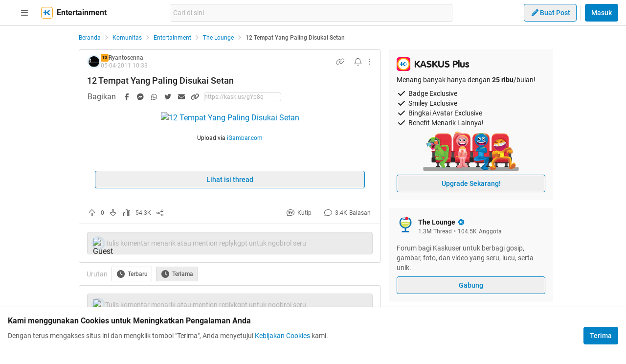

--- FILE ---
content_type: text/html; charset=utf-8
request_url: https://www.kaskus.co.id/post/000000000000000400213886?ref=profile&med=post
body_size: 28220
content:
<!DOCTYPE html><html lang="id"><head><meta charSet="utf-8"/><script async="">(function(w,d,s,l,i){w[l]=w[l]||[];w[l].push({'gtm.start':
new Date().getTime(),event:'gtm.js'});var f=d.getElementsByTagName(s)[0],
j=d.createElement(s),dl=l!='dataLayer'?'&l='+l:'';j.async=true;j.src=
'https://www.googletagmanager.com/gtm.js?id='+i+dl;f.parentNode.insertBefore(j,f);
})(window,document,'script','dataLayer','GTM-KGKS6M');</script><link rel="shortcut icon" href="//s.kaskus.id/favicon.ico?v=1.1"/><meta name="robots" content="index, follow"/><meta name="title" content="12 Tempat Yang Paling Disukai Setan | KASKUS"/><meta name="description" content="Upload via iGambar.com Tempat yang banyak ditemukan syaitan diantaranya : 1. Tempat peristirahatan unta. Hadits Abdullah bin Mughaffal radilallahu&#x27;anhu berkata, bersabda Rasulullah Shallallohu &#x27;alaihi wasallam: &quot;Shalatlah kalian di tempat peristirahatan (kandang) kambing &amp; janganlah kalian shalat di tempat peristirahatan (kandang) unta karena sesungguhnya unta itu diciptakan dari syetan.&quot; (HR. Ahmad (4/85), Ibnu Majah (769) dan Ibnu Hibban (5657) &amp; selainnya). Berkata Syaikhul Islam Ibnu Taimiyyah..."/><meta name="author" content="KASKUS"/><meta name="keywords" content="kaskus.co.id, kaskus, komunitas, berita, diskusi, cerita, tanya, jawab, jual beli, belanja"/><meta name="theme-color" content="#0082C6"/><meta name="viewport" content="width=device-width, initial-scale=1"/><meta property="og:type" content="website"/><meta property="og:url" content="https://www.kaskus.co.id/post/000000000000000400213886"/><meta property="og:title" content="12 Tempat Yang Paling Disukai Setan | KASKUS"/><meta property="og:description" content="Upload via iGambar.com Tempat yang banyak ditemukan syaitan diantaranya : 1. Tempat peristirahatan unta. Hadits Abdullah bin Mughaffal radilallahu&#x27;anhu berkata, bersabda Rasulullah Shallallohu &#x27;alaihi wasallam: &quot;Shalatlah kalian di tempat peristirahatan (kandang) kambing &amp; janganlah kalian shalat di tempat peristirahatan (kandang) unta karena sesungguhnya unta itu diciptakan dari syetan.&quot; (HR. Ahmad (4/85), Ibnu Majah (769) dan Ibnu Hibban (5657) &amp; selainnya). Berkata Syaikhul Islam Ibnu Taimiyyah..."/><meta property="og:image" content="https://s.kaskus.id/e3.1/images/default-meta-image.jpg"/><meta property="og:image:width" content="1200"/><meta property="og:image:height" content="630"/><meta property="twitter:image" content="https://s.kaskus.id/e3.1/images/default-meta-image.jpg"/><meta property="twitter:title" content="12 Tempat Yang Paling Disukai Setan | KASKUS"/><meta property="twitter:description" content="Upload via iGambar.com Tempat yang banyak ditemukan syaitan diantaranya : 1. Tempat peristirahatan unta. Hadits Abdullah bin Mughaffal radilallahu&#x27;anhu berkata, bersabda Rasulullah Shallallohu &#x27;alaihi wasallam: &quot;Shalatlah kalian di tempat peristirahatan (kandang) kambing &amp; janganlah kalian shalat di tempat peristirahatan (kandang) unta karena sesungguhnya unta itu diciptakan dari syetan.&quot; (HR. Ahmad (4/85), Ibnu Majah (769) dan Ibnu Hibban (5657) &amp; selainnya). Berkata Syaikhul Islam Ibnu Taimiyyah..."/><meta property="twitter:url" content="https://www.kaskus.co.id/post/000000000000000400213886"/><meta property="twitter:card" content="summary_large_image"/><meta property="twitter:site" content="@kaskus"/><meta property="twitter:creator" content="@kaskus"/><title>12 Tempat Yang Paling Disukai Setan | KASKUS</title><link rel="alternate" type="only screen and (max-width: 640px)" href="https://m.kaskus.co.id/post/000000000000000400213886"/><link rel="alternate" type="handheld" href="https://m.kaskus.co.id/post/000000000000000400213886"/><meta name="next-head-count" content="28"/><meta http-equiv="X-UA-Compatible" content="IE=edge"/><meta http-equiv="Pragma" content="no-cache"/><meta http-equiv="Expires" content="-1"/><meta http-equiv="imagetoolbar" content="no"/><meta http-equiv="Cache-Control" content="no-cache"/><meta http-equiv="content-language" content="id, en"/><meta name="spiders" content="all"/><meta name="rating" content="general"/><meta name="webcrawlers" content="all"/><meta name="copyright" content="&amp;copy; 1999-2026 Kaskus Networks All Right Reserved"/><meta property="og:site_name" content="KASKUS"/><meta property="fb:pages" content="356445735231"/><link rel="preconnect" href="https://s.kaskus.id"/><script async="">var PWT={},googletag=googletag||{};googletag.cmd=googletag.cmd||[],PWT.jsLoaded=function(){!function(){var t=document.createElement("script"),e="https:"==document.location.protocol;t.src=(e?"https:":"http:")+"//securepubads.g.doubleclick.net/tag/js/gpt.js";var o=document.getElementsByTagName("script")[0];o.parentNode.insertBefore(t,o)}()},function(){var t=window.location.href,e="";if(t.indexOf("pwtv=")>0){var o=/pwtv=(.*?)(&|$)/g.exec(t);o.length>=2&&o[1].length>0&&(e="/"+o[1])}var a=document.createElement("script");a.async=!0,a.type="text/javascript",a.src="//ads.pubmatic.com/AdServer/js/pwt/157375/1125"+e+"/pwt.js";var c=document.getElementsByTagName("script")[0];c.parentNode.insertBefore(a,c)}();</script><link rel="preload" href="https://s.kaskus.id/kaskus-next/_next/static/css/513952ca6a440f7e.css" as="style"/><link rel="stylesheet" href="https://s.kaskus.id/kaskus-next/_next/static/css/513952ca6a440f7e.css" data-n-g=""/><link rel="preload" href="https://s.kaskus.id/kaskus-next/_next/static/css/be36d70f52f3f3d8.css" as="style"/><link rel="stylesheet" href="https://s.kaskus.id/kaskus-next/_next/static/css/be36d70f52f3f3d8.css" data-n-p=""/><link rel="preload" href="https://s.kaskus.id/kaskus-next/_next/static/css/02c975e1765ce956.css" as="style"/><link rel="stylesheet" href="https://s.kaskus.id/kaskus-next/_next/static/css/02c975e1765ce956.css"/><link rel="preload" href="https://s.kaskus.id/kaskus-next/_next/static/css/1c0f988d6fcff29c.css" as="style"/><link rel="stylesheet" href="https://s.kaskus.id/kaskus-next/_next/static/css/1c0f988d6fcff29c.css"/><link rel="preload" href="https://s.kaskus.id/kaskus-next/_next/static/css/ae0f6b176f8a446a.css" as="style"/><link rel="stylesheet" href="https://s.kaskus.id/kaskus-next/_next/static/css/ae0f6b176f8a446a.css"/><link rel="preload" href="https://s.kaskus.id/kaskus-next/_next/static/css/6112131c36e33b96.css" as="style"/><link rel="stylesheet" href="https://s.kaskus.id/kaskus-next/_next/static/css/6112131c36e33b96.css"/><noscript data-n-css=""></noscript><script defer="" nomodule="" src="https://s.kaskus.id/kaskus-next/_next/static/chunks/polyfills-42372ed130431b0a.js"></script><script defer="" src="https://s.kaskus.id/kaskus-next/_next/static/chunks/1284.932b509cdfe14c9d.js"></script><script defer="" src="https://s.kaskus.id/kaskus-next/_next/static/chunks/6792.4291de1c9e3addf6.js"></script><script defer="" src="https://s.kaskus.id/kaskus-next/_next/static/chunks/6466.49984c85988ac860.js"></script><script defer="" src="https://s.kaskus.id/kaskus-next/_next/static/chunks/916.37c3e58270eda9b0.js"></script><script defer="" src="https://s.kaskus.id/kaskus-next/_next/static/chunks/436-6dc490e362e5f02b.js"></script><script defer="" src="https://s.kaskus.id/kaskus-next/_next/static/chunks/2156-9042280b238dbf4e.js"></script><script defer="" src="https://s.kaskus.id/kaskus-next/_next/static/chunks/9680-511e7fa23d2bca62.js"></script><script defer="" src="https://s.kaskus.id/kaskus-next/_next/static/chunks/4667-27624ae2818d225b.js"></script><script defer="" src="https://s.kaskus.id/kaskus-next/_next/static/chunks/1603-031fa18c81b85bd5.js"></script><script defer="" src="https://s.kaskus.id/kaskus-next/_next/static/chunks/4776-371ff0bbb8c961d4.js"></script><script defer="" src="https://s.kaskus.id/kaskus-next/_next/static/chunks/5563-b32768d1a9d095aa.js"></script><script defer="" src="https://s.kaskus.id/kaskus-next/_next/static/chunks/8068-9b867473dddb29d6.js"></script><script defer="" src="https://s.kaskus.id/kaskus-next/_next/static/chunks/2584-4e4b823a1f86f45d.js"></script><script defer="" src="https://s.kaskus.id/kaskus-next/_next/static/chunks/3436.70ea455d621ea93e.js"></script><script defer="" src="https://s.kaskus.id/kaskus-next/_next/static/chunks/6189.ade4daecff2108d7.js"></script><script defer="" src="https://s.kaskus.id/kaskus-next/_next/static/chunks/1036.24dfe087be4d16f4.js"></script><script defer="" src="https://s.kaskus.id/kaskus-next/_next/static/chunks/9802.1a7d1d42b0e33eed.js"></script><script defer="" src="https://s.kaskus.id/kaskus-next/_next/static/chunks/2265.3d552cfe5361940f.js"></script><script src="https://s.kaskus.id/kaskus-next/_next/static/chunks/webpack-0a9861b393b98046.js" defer=""></script><script src="https://s.kaskus.id/kaskus-next/_next/static/chunks/framework-c40ce48b8bb4f1fd.js" defer=""></script><script src="https://s.kaskus.id/kaskus-next/_next/static/chunks/main-1b136c4cf93c9a27.js" defer=""></script><script src="https://s.kaskus.id/kaskus-next/_next/static/chunks/pages/_app-58cc2edd4704dc5d.js" defer=""></script><script src="https://s.kaskus.id/kaskus-next/_next/static/chunks/1210-7d5212284eae01fc.js" defer=""></script><script src="https://s.kaskus.id/kaskus-next/_next/static/chunks/4593-fce22b0ad7e92f14.js" defer=""></script><script src="https://s.kaskus.id/kaskus-next/_next/static/chunks/7645-6f3455301a7fee7a.js" defer=""></script><script src="https://s.kaskus.id/kaskus-next/_next/static/chunks/5918-229ec51f49562019.js" defer=""></script><script src="https://s.kaskus.id/kaskus-next/_next/static/chunks/5198-517a248b61d1a402.js" defer=""></script><script src="https://s.kaskus.id/kaskus-next/_next/static/chunks/4538-cdf441270e65c860.js" defer=""></script><script src="https://s.kaskus.id/kaskus-next/_next/static/chunks/5781-04a7d6d0c25cf2ee.js" defer=""></script><script src="https://s.kaskus.id/kaskus-next/_next/static/chunks/5154-0fc236ee77b218d4.js" defer=""></script><script src="https://s.kaskus.id/kaskus-next/_next/static/chunks/pages/desktop/post/%5B...ids%5D-5dc2f5987df28f02.js" defer=""></script><script src="https://s.kaskus.id/kaskus-next/_next/static/ZAOP3pKupMPN_HXSFoLNs/_buildManifest.js" defer=""></script><script src="https://s.kaskus.id/kaskus-next/_next/static/ZAOP3pKupMPN_HXSFoLNs/_ssgManifest.js" defer=""></script></head><body><div id="__next"><noscript><iframe title="google-tag-manager" src="https://www.googletagmanager.com/ns.html?id=GTM-KGKS6M" height="0" width="0" style="display:none;visibility:hidden"></iframe></noscript><script>!function(){try{var d=document.documentElement,c=d.classList;c.remove('light','dark');var e=localStorage.getItem('theme');if(e){c.add(e|| '')}else{c.add('light');}if(e==='light'||e==='dark'||!e)d.style.colorScheme=e||'light'}catch(t){}}();</script><div class="relative min-w-[970px]"><div class="sticky left-0 top-0 w-full border-b border-border bg-white dark:bg-white-night z-50"><div class="mx-auto flex w-full justify-between px-4 pb-2 pt-2 xl:max-w-1440p"><div class="flex items-center"><div class="relative mx-4"><div class="relative"><div class="relative" data-title="sidebarMenuBurger"><span class="relative flex items-center justify-center cursor-pointer rounded-lg p-2 text-sm hover:bg-surface-secondary"><i class="icon_icon__z9JSK h-5 w-5 text-base fa-bars fa-solid h-4 w-4 cursor-pointer text-secondary"></i></span></div></div></div><a title="Kaskus" class="relative mr-2 hidden" id="kaskus-next-header-logo" href="https://www.kaskus.co.id"><img src="https://s.kaskus.id/assets/web_1.0/images/logo-kaskus-white.svg" alt="Kaskus" width="128" height="20"/></a><div class="flex items-center"><a title="Kaskus" class="relative mr-2" id="kaskus-next-header-logo-square" href="https://www.kaskus.co.id"><img src="https://s.kaskus.id/assets/web_1.0/images/ic-kaskus.svg" alt="Kaskus" width="24" height="24"/></a><p class="font-bold text-primary">Entertainment</p></div></div><div class="flex flex-grow items-center justify-center"><div class="relative z-10 mx-auto max-w-xl flex-1"><div class="flex items-center gap-2 w-full"><div class="relative h-9 px-1 flex-1 items-center flex border border-border rounded-3 text-sm text-primary bg-surface-secondary z-10 flex-shrink-0 flex-grow"><input class="w-full overflow-hidden bg-surface-secondary placeholder:text-tertiary focus:outline-none flex-1" name="search" placeholder="Cari di sini" autoComplete="off" value=""/></div></div></div></div><div class="ml-2 flex items-center justify-end"><div class="ml-2"><div class="relative !inline-block"><div class="relative"><div class="flex"><span class="flex"><button class="button_button__cobsm button_regular___xVyZ button_secondary__mEcel"><i class="icon_icon__z9JSK h-5 w-5 text-base fa-pencil fa-solid button_button-icon__6O_Iv text-sm"></i>Buat Post</button></span></div><div class="menuDrawer_headerMenuDrawer__yS2pg bg-white text-secondary dark:bg-white-night md:!w-300p"></div></div></div></div><div class="ml-2 h-8 w-px bg-grey-2 dark:bg-grey-5"></div><div class="lg:ml-2"><button class="button_button__cobsm button_regular___xVyZ button_primary__PYJul">Masuk</button></div></div></div></div><div class="flex w-full flex-wrap bg-surface-primary pb-4"><div class="mx-auto flex min-h-screen w-full max-w-1440p justify-center xl:justify-start !justify-center"><div class="fixed left-0 top-0 z-70 h-screen w-266p transform bg-surface-primary pb-4 pl-8 pr-6 pt-2 transition-all duration-300 xl:left-auto xl:top-auto xl:z-40 xl:ml-4 xl:max-h-[calc(100vh-52px)] xl:transform-none xl:py-8 xl:pl-6 xl:transition-none common_hide-scroll__9GOfc pointer-events-none -translate-x-full xl:!hidden overflow-y-scroll"><div class="flex flex-col gap-y-4"><div class="flex items-center xl:hidden"><div class="relative !mx-0" data-title="sidebarMenuBurger"><span class="relative flex items-center justify-center cursor-pointer rounded-lg p-2 text-sm hover:bg-surface-secondary"><i class="icon_icon__z9JSK h-5 w-5 text-base fa-bars fa-solid h-4 w-4 cursor-pointer text-secondary"></i></span></div></div><div class="relative flex flex-col gap-y-4"><div class="flex w-full items-center justify-between"><p class="text-sm font-semibold text-secondary">Thread</p><i class="icon_icon__z9JSK h-5 w-5 text-base fa-pen fa-light cursor-pointer hover:bg-surface-secondary cursor-pointer text-secondary p-4 rounded-full hover:font-extrabold" title="Buat Thread"></i></div><a class="hover:!no-underline" title="For You" href="/home?tab=for_you_feeds"><div class="relative"><div class="group flex cursor-pointer items-center gap-x-2 rounded-3xl py-2 pl-3 hover:bg-surface-secondary select-none"><i class="icon_icon__z9JSK h-5 w-5 text-base fa-thumbs-up fa-light text-secondary group-hover:font-extrabold"></i><p class="text-xs font-medium text-secondary">For You</p></div></div></a><a class="hover:!no-underline" title="Hot Threads" href="/home?tab=hot"><div class="relative"><div class="group flex cursor-pointer items-center gap-x-2 rounded-3xl py-2 pl-3 hover:bg-surface-secondary select-none"><i class="icon_icon__z9JSK h-5 w-5 text-base fa-fire fa-light text-secondary group-hover:font-extrabold"></i><p class="text-xs font-medium text-secondary">Hot Threads</p></div></div></a><div class="h-[1px] w-full bg-divider mt-2"></div></div><div class="relative"><div class="relative flex flex-col gap-y-4"><div class="flex w-full items-center justify-between"><p class="text-sm font-semibold text-secondary">Komunitas</p><i class="icon_icon__z9JSK h-5 w-5 text-base fa-plus fa-light cursor-pointer hover:bg-surface-secondary cursor-pointer text-secondary p-4 rounded-full hover:font-extrabold" title="Buat Komunitas"></i></div><div class="flex w-full border border-solid border-divider rounded-full"><div class="flex items-center gap-2 w-full"><div class="relative h-9 px-1 flex-1 items-center flex border border-border rounded-3 text-sm text-primary bg-surface-secondary rounded-full w-full border-none text-xs"><i class="icon_icon__z9JSK h-5 w-5 text-base fa-search fa-solid text-secondary !w-9 !h-9"></i><input class="w-full overflow-hidden bg-surface-secondary placeholder:text-tertiary focus:outline-none flex-1" name="search" placeholder="Cari Komunitas" autoComplete="off" value=""/></div></div></div><a class="hover:!no-underline" title="Lihat Semua Komunitas" href="/komunitas/all"><div class="relative"><div class="group flex cursor-pointer items-center gap-x-2 rounded-3xl py-2 pl-3 hover:bg-surface-secondary select-none"><i class="icon_icon__z9JSK h-5 w-5 text-base fa-list-tree fa-light text-secondary group-hover:font-extrabold"></i><p class="text-xs font-medium text-secondary">Semua Komunitas</p></div></div></a></div></div><div class="h-[1px] w-full bg-divider"></div><div class="flex flex-col gap-y-4"><div class="flex w-full items-center justify-between"><p class="text-sm font-semibold text-secondary">Kategori</p></div><a title="Story" class="hover:!no-underline" href="/channel/1/story"><div class="relative"><div class="group flex cursor-pointer items-center gap-x-2 rounded-3xl py-2 pl-3 hover:bg-surface-secondary select-none"><div class="h-5 w-5 bg-contain bg-no-repeat py-1 dark:filter-primary" style="background-image:url(https://s.kaskus.id/img/tagicon/channel_20240418093555.png)"></div><p class="text-xs font-medium text-secondary">Story</p></div></div></a><a title="News" class="hover:!no-underline" href="/channel/5/news"><div class="relative"><div class="group flex cursor-pointer items-center gap-x-2 rounded-3xl py-2 pl-3 hover:bg-surface-secondary select-none"><div class="h-5 w-5 bg-contain bg-no-repeat py-1 dark:filter-primary" style="background-image:url(https://s.kaskus.id/img/tagicon/channel_20240418093612.png)"></div><p class="text-xs font-medium text-secondary">News</p></div></div></a><a title="Hobby" class="hover:!no-underline" href="/channel/2/hobby"><div class="relative"><div class="group flex cursor-pointer items-center gap-x-2 rounded-3xl py-2 pl-3 hover:bg-surface-secondary select-none"><div class="h-5 w-5 bg-contain bg-no-repeat py-1 dark:filter-primary" style="background-image:url(https://s.kaskus.id/img/tagicon/channel_20240418093628.png)"></div><p class="text-xs font-medium text-secondary">Hobby</p></div></div></a><a title="Games" class="hover:!no-underline" href="/channel/3/games"><div class="relative"><div class="group flex cursor-pointer items-center gap-x-2 rounded-3xl py-2 pl-3 hover:bg-surface-secondary select-none"><div class="h-5 w-5 bg-contain bg-no-repeat py-1 dark:filter-primary" style="background-image:url(https://s.kaskus.id/img/tagicon/channel_20240419095130.png)"></div><p class="text-xs font-medium text-secondary">Games</p></div></div></a><a title="Entertainment" class="hover:!no-underline" href="/channel/4/entertainment"><div class="relative"><div class="group flex cursor-pointer items-center gap-x-2 rounded-3xl py-2 pl-3 hover:bg-surface-secondary select-none"><div class="h-5 w-5 bg-contain bg-no-repeat py-1 dark:filter-primary" style="background-image:url(https://s.kaskus.id/img/tagicon/channel_20240327105652.png)"></div><p class="text-xs font-medium text-secondary">Entertainment</p></div></div></a><a title="Female" class="hover:!no-underline" href="/channel/10/female"><div class="relative"><div class="group flex cursor-pointer items-center gap-x-2 rounded-3xl py-2 pl-3 hover:bg-surface-secondary select-none"><div class="h-5 w-5 bg-contain bg-no-repeat py-1 dark:filter-primary" style="background-image:url(https://s.kaskus.id/img/tagicon/channel_20240327105721.png)"></div><p class="text-xs font-medium text-secondary">Female</p></div></div></a><a title="Tech" class="hover:!no-underline" href="/channel/6/tech"><div class="relative"><div class="group flex cursor-pointer items-center gap-x-2 rounded-3xl py-2 pl-3 hover:bg-surface-secondary select-none"><div class="h-5 w-5 bg-contain bg-no-repeat py-1 dark:filter-primary" style="background-image:url(https://s.kaskus.id/img/tagicon/channel_20240419095152.png)"></div><p class="text-xs font-medium text-secondary">Tech</p></div></div></a><a title="Automotive" class="hover:!no-underline" href="/channel/7/automotive"><div class="relative"><div class="group flex cursor-pointer items-center gap-x-2 rounded-3xl py-2 pl-3 hover:bg-surface-secondary select-none"><div class="h-5 w-5 bg-contain bg-no-repeat py-1 dark:filter-primary" style="background-image:url(https://s.kaskus.id/img/tagicon/channel_20240327104226.png)"></div><p class="text-xs font-medium text-secondary">Automotive</p></div></div></a><a title="Sports" class="hover:!no-underline" href="/channel/8/sports"><div class="relative"><div class="group flex cursor-pointer items-center gap-x-2 rounded-3xl py-2 pl-3 hover:bg-surface-secondary select-none"><div class="h-5 w-5 bg-contain bg-no-repeat py-1 dark:filter-primary" style="background-image:url(https://s.kaskus.id/img/tagicon/channel_20240327105751.png)"></div><p class="text-xs font-medium text-secondary">Sports</p></div></div></a><a title="Food &amp; Travel" class="hover:!no-underline" href="/channel/9/food-travel"><div class="relative"><div class="group flex cursor-pointer items-center gap-x-2 rounded-3xl py-2 pl-3 hover:bg-surface-secondary select-none"><div class="h-5 w-5 bg-contain bg-no-repeat py-1 dark:filter-primary" style="background-image:url(https://s.kaskus.id/img/tagicon/channel_20240419095116.png)"></div><p class="text-xs font-medium text-secondary">Food &amp; Travel</p></div></div></a></div><div class="h-[1px] w-full bg-divider"></div><div class="flex flex-col gap-y-4"><div class="flex w-full items-center justify-between"><p class="text-sm font-semibold text-secondary">Pengaturan</p></div><div class="relative"><div class="relative"><div class="flex w-full items-center justify-between pl-2"><div class="flex items-center gap-x-2"><i class="icon_icon__z9JSK h-5 w-5 text-base fa-moon fa-light text-secondary"></i><span class="text-xs font-medium text-secondary">Mode Malam</span><span class="bg-grey-6 rounded-md text-2xs text-white py-0.5 px-1">beta</span></div><span class="p-1"><div class="toggle_toggle__sguwZ"><label><input type="checkbox"/><span></span></label></div></span></div></div></div><div class="flex w-full items-center justify-between pl-2"><div class="flex items-center gap-x-2"><i class="icon_icon__z9JSK h-5 w-5 text-base fa-image fa-light text-secondary"></i><span class="text-xs font-medium text-secondary">Gambar</span></div><span class="p-1"><div class="toggle_toggle__sguwZ"><label><input type="checkbox" checked=""/><span></span></label></div></span></div></div><div class="h-[1px] w-full bg-divider"></div><div class="flex flex-col gap-y-4"><div class="flex w-full items-center justify-between"><p class="text-sm font-semibold text-secondary">Lainnya</p></div><a title="Tentang KASKUS" class="hover:!no-underline" href="https://bantuan.kaskus.co.id/hc/id/articles/214603718-Sekilas-Tentang-KASKUS"><div class="relative"><div class="group flex cursor-pointer items-center gap-x-2 rounded-3xl py-2 pl-3 hover:bg-surface-secondary select-none"><i class="icon_icon__z9JSK h-5 w-5 text-base fa-info-circle fa-light text-secondary group-hover:font-extrabold"></i><p class="text-xs font-medium text-secondary">Tentang KASKUS</p></div></div></a><a title="Syarat &amp; Ketentuan" class="hover:!no-underline" href="https://bantuan.kaskus.co.id/hc/id/articles/226392548-Syarat-dan-Ketentuan"><div class="relative"><div class="group flex cursor-pointer items-center gap-x-2 rounded-3xl py-2 pl-3 hover:bg-surface-secondary select-none"><i class="icon_icon__z9JSK h-5 w-5 text-base fa-book fa-light text-secondary group-hover:font-extrabold"></i><p class="text-xs font-medium text-secondary">Syarat &amp; Ketentuan</p></div></div></a><a title="Kebijakan Privasi" class="hover:!no-underline" href="https://bantuan.kaskus.co.id/hc/id/articles/226293627-Kebijakan-Privasi"><div class="relative"><div class="group flex cursor-pointer items-center gap-x-2 rounded-3xl py-2 pl-3 hover:bg-surface-secondary select-none"><i class="icon_icon__z9JSK h-5 w-5 text-base fa-shield-keyhole fa-light text-secondary group-hover:font-extrabold"></i><p class="text-xs font-medium text-secondary">Kebijakan Privasi</p></div></div></a><a title="Pusat Bantuan" class="hover:!no-underline" href="https://bantuan.kaskus.co.id/"><div class="relative"><div class="group flex cursor-pointer items-center gap-x-2 rounded-3xl py-2 pl-3 hover:bg-surface-secondary select-none"><i class="icon_icon__z9JSK h-5 w-5 text-base fa-handshake fa-light text-secondary group-hover:font-extrabold"></i><p class="text-xs font-medium text-secondary">Pusat Bantuan</p></div></div></a><a title="Hubungi Kami" class="hover:!no-underline" href="https://bantuan.kaskus.co.id/hc/id/requests/new"><div class="relative"><div class="group flex cursor-pointer items-center gap-x-2 rounded-3xl py-2 pl-3 hover:bg-surface-secondary select-none"><i class="icon_icon__z9JSK h-5 w-5 text-base fa-user-headset fa-light text-secondary group-hover:font-extrabold"></i><p class="text-xs font-medium text-secondary">Hubungi Kami</p></div></div></a><a title="KASKUS Plus" class="hover:!no-underline" href="https://plus.kaskus.co.id/"><div class="relative"><div class="group flex cursor-pointer items-center gap-x-2 rounded-3xl py-2 pl-3 hover:bg-surface-secondary select-none"><i class="icon_icon__z9JSK h-5 w-5 text-base fa-user-crown fa-light text-secondary group-hover:font-extrabold"></i><p class="text-xs font-medium text-secondary">KASKUS Plus</p></div></div></a><p class="text-xs text-secondary text-center mt-4">© <!-- -->2026<!-- --> KASKUS, PT Darta Media Indonesia. All rights reserved</p></div></div></div><div class="xl:ml-266p ml-0 xl:pl-3 !ml-0"><main class="flex w-970p flex-col flex-wrap justify-start"><ul class="flex w-full list-none items-center mt-4"><li class="flex min-w-0 items-center text-xs flex-none"><a class="truncate text-blue dark:text-blue-night" title="Beranda" href="/?ref=postlist-21&amp;med=breadcrumb">Beranda</a><i class="icon_icon__z9JSK h-5 w-5 text-base fa-angle-right fa-solid mx-1 !h-4 !w-4 flex-none cursor-default !text-xs text-grey-3 dark:text-grey-5"></i></li><li class="flex min-w-0 items-center text-xs"><a class="truncate text-blue dark:text-blue-night" title="Komunitas" href="/komunitas/all?ref=postlist-21&amp;med=breadcrumb">Komunitas</a><i class="icon_icon__z9JSK h-5 w-5 text-base fa-angle-right fa-solid mx-1 !h-4 !w-4 flex-none cursor-default !text-xs text-grey-3 dark:text-grey-5"></i></li><li class="flex min-w-0 items-center text-xs"><a class="truncate text-blue dark:text-blue-night" title="Entertainment" href="/komunitas/all?channel_id=4&amp;ref=postlist-21&amp;med=breadcrumb">Entertainment</a><i class="icon_icon__z9JSK h-5 w-5 text-base fa-angle-right fa-solid mx-1 !h-4 !w-4 flex-none cursor-default !text-xs text-grey-3 dark:text-grey-5"></i></li><li class="flex min-w-0 items-center text-xs"><a class="truncate text-blue dark:text-blue-night" title="The Lounge" href="/komunitas/21/the-lounge?ref=postlist-21&amp;med=breadcrumb">The Lounge</a><i class="icon_icon__z9JSK h-5 w-5 text-base fa-angle-right fa-solid mx-1 !h-4 !w-4 flex-none cursor-default !text-xs text-grey-3 dark:text-grey-5"></i></li><li class="flex min-w-0 items-center text-xs"><p class="m-0 inline cursor-default truncate break-all font-medium text-secondary">12 Tempat Yang Paling Disukai Setan</p></li></ul><div class="mt-4 flex w-full"><section class="mr-4 min-w-0 flex-auto"><div class="relative"><div class="w-full bg-surface-primary mb-2"><div class="relative flex flex-col justify-between border-y md:border border-border border-solid md:rounded"><div class="px-4 pt-2"><div class="relative mb-2 flex items-center justify-between text-xs"><div class="relative w-full"><div class="flex items-center gap-2 w-full"><div class="flex relative cursor-pointer" style="width:28px;height:28px"><img src="https://s.kaskus.id/user/avatar/2011/02/12/avatar2583790_9.gif" alt="Ryantosenna" width="22.400000000000002" height="22.400000000000002" style="width:22.400000000000002px;height:22.400000000000002px" class="m-auto rounded-full object-cover"/><img src="https://s.kaskus.id/images/avatarborder/1.gif" alt="Avatar border" width="28" height="28" class="absolute top-0 left-0 w-full h-full"/></div><div class="flex flex-col gap-[2px]"><div class="flex items-center gap-1 lg:gap-2 text-xs"><span class="dark:bg-yellow-dark flex h-4 w-4 items-center justify-center rounded-3 bg-yellow text-center text-3xs font-bold leading-tight text-grey-7">TS</span><div class="htmlContentRenderer_html-content__ePjqJ font-medium text-secondary">Ryantosenna</div></div><time class="text-tertiary text-xs" dateTime="1301999603">05-04-2011 17:33</time></div></div></div><div class="flex items-center"><div class="relative"><div><i class="icon_icon__z9JSK h-5 w-5 text-base fa-link fa-light mr-2 hidden h-4 w-4 cursor-pointer !text-sm text-secondary lg:block"></i></div></div><div class="relative"><div><i class="icon_icon__z9JSK h-5 w-5 text-base fa-bell fa-light ml-2 cursor-pointer text-secondary" data-title="subscribeThreadButton"></i></div></div><i class="icon_icon__z9JSK h-5 w-5 text-base fa-ellipsis-vertical fa-light cursor-pointer pl-2 text-secondary" data-title="postOptions"></i></div></div><div class="mb-1 block flex-1 text-lg font-medium visited:text-tertiary"><div class="inline break-words align-middle overflow-auto">12 Tempat Yang Paling Disukai Setan</div></div></div><div class="relative mx-4 mt-4 break-words line-clamp-3"><div class="htmlContentRenderer_html-content__ePjqJ"><div style="text-align: center;"><a target="_blank" href="http://igambar.com/v/6wxao" rel="ugc" onclick="dataLayer.push({'event': 'trackEvent','eventDetails.category': 'outbond', 'eventDetails.action': 'click', 'eventDetails.label': 'http://igambar.com/v/6wxao'});"><img src="https://dl.kaskus.id/igambar.com/p/6wxao" border="0" alt="12 Tempat Yang Paling Disukai Setan" /></a><div class="indented" style="margin: 1em 40px;"><span data-attr="size" data-value="v_1" style="font-size:12px !important;">Upload via <a target="_blank" href="http://igambar.com" rel="ugc" onclick="dataLayer.push({'event': 'trackEvent','eventDetails.category': 'outbond', 'eventDetails.action': 'click', 'eventDetails.label': 'http://igambar.com'});">iGambar.com</a></span></div></div><br />
<br />
<br />
<br />
Tempat yang banyak ditemukan syaitan diantaranya :<br />
<br />
<b>1. Tempat peristirahatan unta.</b><br />
Hadits Abdullah bin Mughaffal radilallahu&#039;anhu berkata, bersabda Rasulullah Shallallohu &#039;alaihi wasallam:<br />
&quot;Shalatlah kalian di tempat peristirahatan (kandang) kambing & janganlah kalian shalat di tempat peristirahatan (kandang) unta karena sesungguhnya unta itu diciptakan dari syetan.&quot; (HR. Ahmad (4/85), Ibnu Majah (769) dan Ibnu Hibban (5657) & selainnya).<br />
<br />
Berkata Syaikhul Islam Ibnu Taimiyyah Rahimahullah sebagaimana yg disebutkan di dlm &quot;Majmu Fatawa&quot; (19/41) ketika menjelaskan tentang penyebab dilarangnya shalat di tempat peristirahatan Unta. Yang benar bahwa penyebab (dilarangnya shalat) di kamar mandi, tempat peristirahatan unta dan yang semisalnya adalah krna itu adalah tempat-tempat para setan.<br />
<br />
<b>2. Tempat buang air besar & kecil</b><br />
Dalam hadits Zaid bin Arqam radiyallohu &#039;anhu, dan selainnya yang diriwayatkan oleh Ahmad (4/373), Ibnu Majah (296), Ibnu Hibban ( 1406), Al Hakim (1/187) dan selainnya bahwa Rasulullah Shallallahu &#039;alaihi wasallam, bersabda: &quot;Sesungguhnya tempat-tempat buang hajat ini dihadiri (oleh para setan, pen), maka jika salah seorang dari kalian hendak masuk kamar mandi (WC), ucapkanlah &quot;Ya Allah, sesungguhnya aku berlindung kepadamu dari setan laki-laki dan setan perempuan.&quot;<br />
Demikian banyak orang yg terkena gangguan jin adalah di tempat-tempat buang hajat.<br />
<br />
<b>3. Lembah-lembah.</b><br />
Sesungguhnya jin & setan ditemukan di lembah-lembah & tidak ditemukan di pegunungan. Berkata Syaikhul Islam Ibnu Taimiyyah Rahimahullah dlm &quot;Majmu Fatawa&quot; (19/33) : &quot;Lembah-lembah adalah tempatnya kaum jin karena sesungguhnya mereka lebih banyak ditemukan di lembah-lembah daripada di dataran tinggi.&quot;<br />
<br />
<b>4. Tempat sampah & kotoran.</b><br />
Berkata Syaikhul Islam Ibnu Taimiyyah Rahimahullah dlm &quot;Majmu Fatawa&quot;(19/41) : &quot;(Setan) ditemukan di tempat-tempat bernajis seperti kamar mandi dan WC, tempat sampah, kotoran serta pekuburan.&quot;<br />
<br />
<b>5. Pekuburan.</b><br />
Telah datang dari hadits Abu Said Al Khudri radiyallohu &#039;anhu bahwa Rasulullah Shallallahu &#039;alaihi wasallam bersabda:<br />
<br />
&quot;Permukaan bumi itu semuanya masjid (bisa dijadikan tempat untuk shalat, pen) kecuali pekuburan & kamar mandi.&quot;<br />
<br />
(HR. Ahmad (3/83), Abu Daud (492),Tirmidzi (317), Ibnu Hibban (1699), Al Hakim (1/251) serta yang lainnya).<br />
<br />
Berkata Syaikhul Islam Ibnu Taimiyyah Rahimahullah sebagaimana yang disebutkan di dlm &quot;Majmu Fatawa&quot; (19/41) ketika berbicara tentang tempat-tempat jin: &quot;Pada pekuburan itu terdapat sarana menuju kesyirikan sebagaimana pekuburan juga menjadi tempat mangkalnya para syaitan Lihat ucapan beliau sebelumnya.<br />
<br />
Para syaitan menuntut orang yang hendak menjadi tukang sihir untuk selalu tinggal di pekuburan. Dan disanalah syaitan turun mendatanginya dan tukang sihir itu bolak balik ke tempat ini. Para syaitan menuntutnya untuk memakan sebagian orang-orang mati.<br />
<br />
<b>6. Tempat yang telah rusak & kosong.</b><br />
Diriwayatkan oleh Al Bukhari dalam &quot;Al Adab Al Mufrad&quot; (579) dari Tsauban radiyallohu &#039;anhu berkata : Rasulullah Shallallohu &#039;alaihi wasallam, berkata kepadaku : &quot;Janganlah kamu tinggal di tempat yg jauh dari pemukiman karena tinggal di tempat yg jauh dari pemukiman itu seperti tinggal di kuburan.&quot;<br />
<br />
Hadits ini hasan. Berkata lebih dari satu ulama bahwa Al Kufuur adalah tempat yg jauh dari pemukiman manusia & hampir tidak ada seorang pun yg lewat di situ. Berkata Syaikhul Islam Ibnu Taimiyyah sebagaimana yang disebutkan dalam &quot;Majmu Fatawa&quot; (19/40-41) ketika berbicara tentang jin:<br />
<br />
&quot;Oleh karena itu, (syaitan) banyak ditemukan di tempat yg telah rusak & kosong.&quot;<br />
<br />
<b>7. Lautan</b><br />
Dalam hadits Jabir radiyallohu &#039;anhu berkata: Bersabda Rasulullah Shallallohu &#039;alaihi wasallam:<br />
<br />
&quot;Sesungguhnya Iblis meletakkan singgasananya di atas lautan dalam riwayat lain di atar airdan kemudian dia pun mengutus pasukannya. (HR. Muslim: 2813).<br />
<br />
Dan juga datang dari hadits Abu Musa radiyallahu &#039;anhu yang diriwayatkan oleh Ibnu Hibban dan yang lainnya dan hadits ini shahih. Sebagian ulama menyebutkan bahwa lautan yg dimaksud adalah samudera &quot;Al Haadi&quot; karena di sanalah tempat berkumpulnya semua benua.<br />
<br />
<b>8. Celah-celah di bukit.</b><br />
Hadits Ibnu Sarjis radiyallohu&#039;anhu dia berkata: bersabda Rasulullah Shallallohu &#039;alaihi wasallam: &quot;Janganlah salah seorang diantara kalian kencing di lubang&quot; Mereka berkata kepada Qatadah: &quot;Apa yg menyebabkan dibencinya kencing di lubang?&quot;, dia berkata : &quot;Disebutkan bahwa itu adalah tempat tinggalnya jin&quot;. Hadits ini dikeluarkan oleh Ahmad (5/82), Abu Daud (29), An Nasaai (34), Al Hakim (1/186) dan Al Baihaqi (1/99). Lebih dari satu ulama yang membenarkan bahwa Qatadah mendengar dari Abdullah bin Sarjis radiyallohu &#039;anhu. Lihat kitab &quot;Jami&#039; At Tahshiil.&quot;<br />
<br />
Hadits ini dishahihkan Al Walid Al Allamah Al Wadi&#039;i dalam &quot;Ash Shahih Al Musnad Mimma Laisa fii Ash Shahihain&quot; (579).<br />
<br />
<b>9. Tempat-tempat kesyirikan, bid&#039;ah & kemaksiatan</b><br />
Syetan ditemukan di tempat yg di dalamnya manusia melakukan kesyirikan, bid&#039;ah & kemaksiatan. Tidaklah dilakukan kebid&#039;ahan dan penyembahan kepada selain Allah Subhaanahu wat&#039;ala, kecuali syaitan memiliki andil yang cukup besar di dalamnya & terhadap para pelakunya.<br />
<br />
<b>10. Rumah-rumah yg di dalamnya dilakukan kemaksiatan</b><br />
Rasulullah Shallallohu &#039;alaihi wasalla bersabda: &quot;Sesungguhnya malaikat tidak masuk ke dalam rumah yg di dalamnya terdapat anjing & gambar.&quot; (HR. Al Bukhari: 3226 dan Muslim : 2106 dari hadits Abu Thalhah dan Aisyah Radhiyallahu &#039;anhuma dan datang pula dari para sahabat yang lain).<br />
<br />
Jika malaikat tidak masuk ke dalam rumah, maka syaitanlah yang masuk adalah syaitan karena malaikat adalah tentara-tentara Allah Subhanahu wa ta&#039;ala yang diutus untuk menjaga kaum mukminin dan menolak kemudharatan dari mereka. Termasuk kebodohan adalah jika seorang muslim mengusir malaikat dari rumahnya yang menyebabkan masuknya jin dan setan ke dalamnya. Maka makmurkanlah rumah itu dengan dzikir kepada Allah Subhanahu wata&#039;ala, ibadah & membaca Al Qur&#039;an.<br />
<br />
Rasulullah Shallallohu &#039;alaihi wasallam bersabda: &quot;Janganlah kalian menjadikan rumah-rumah kalian sprti kuburan karena sesungguhnya setan itu lari dari rumah yang di dalamnya dibacakan Surat Al Baqarah.&quot; (HR. Muslim (780), Ahmad (2/337), Tirmidzi (2877) dan selainnya).<br />
<br />
<b>11. Pasar-pasar</b><br />
Dari Salman radiyallohu &#039;anhu, yang diriwayatkan oleh Imam Muslim (2451) dan selainnya berkata: &quot;Janganlah engkau menjadi orang pertama yg masuk pasar jika engkau mampu & jangan pula menjadi orang paling terakhir yg keluar darinya pasar karena pasar itu adalah tempat peperangan para syaitan dan disanalah ditancapkan benderanya.&quot;<br />
<br />
Ucapan ini memiliki hukum marfu (disandarkan kepada Rasulullah Shallallahu &#039;alaihi wasallam). Yang dimaksud dengan &#1575; &#1604;&#1605;&#1593;&#1585; &#1603;&#1577; dalam kata &quot; &#1605;&#1593;&#1585;&#1603;&#1577; &#1575;&#1604;&#1588;&#1610;&#1591;&#1575;&#1606; &quot; adalah tempat peperangan para syaitan & mereka menjadikan pasar sebagai tempat perang tersebut karena dia mengalahkan mayoritas penghuninya disebabkan krna mereka lalai dari dzikrullah & gemar melakukan kemaksiatan.<br />
<br />
Dan ucapannya &quot; &#1608;&#1576;&#1607;&#1575; &#1610;&#1606;&#1589;&#1576; &#1585;&#1575;&#1610;&#1578;&#1607; &quot; (dan dengannya dipasang benderanya), merupakan isyarat ditemukannya syaitan untuk mengadu domba sesama manusia.<br />
<br />
Oleh karena itu, pasar merupakan tempat yg dibenci oleh Allah Subhanahu wata&#039;ala. Rasulullah Shallallohu &#039;alaihi wasallam bersabda: &quot;Tempat yang paling disukai oleh Allah adalah masjid dan tempat yang paling dibenci oleh Allah adalah pasar.&quot;<br />
<br />
Hadits ini diriwayatkan Imam Muslim (671) & selainnya dari hadits Abu Hurairah radiyallohu &#039;anhu. Demikianlah setan berkumpul di tempat-tempat yang di dalamnya gemar dilakukan perbuatan maksiat & kemungkaran.<br />
<br />
<b>12.Jin dan setan berkeliaran di jalan-jalan & lorong-lorong.</b><br />
Dalam hadits Riwayat Bukhari (3303) & Muslim (2012) dari Jabir radiyallohu &#039;anhu, bahwa Rasulullah Shallallahu &#039;alaihi wasallam bersabda: &quot;Jika telah datang malam, maka cegahlah anak-anak kalian untuk keluar karena sesungguhnya jin itu berkeliaran & melakukan penculikan. Matikan lentera di saat tidur karena sesungguhnya binatang fasik (tikus) itu kadang menarik sumbu lampu sehingga membakar penghuni rumah tersebut&quot;.<br />
<br />
Wallahu&#039;alam bish showab..<br />
<br />
<br />
<b><span data-attr="size" data-value="v_3" style="font-size:16px !important;">please give me <img src="https://s.kaskus.id/images/smilies/smilies_fb5ox6pblpkt.gif" data-sceditor-emoticon=":cendolbig" border="0" alt="emoticon-Blue Guy Cendol (L)" title="Blue Guy Cendol (L)"/>or <img src="https://s.kaskus.id/images/smilies/smilies_fb5ohtvqnpxx.gif" data-sceditor-emoticon=":rate5" border="0" alt="emoticon-Rate 5 Star" title="Rate 5 Star"/> now!!</span></b><br />
<br />
<br />
<br />
<div style="text-align: right;"><img src="https://dl.kaskus.id/signatures.mylivesignature.com/54489/137/075EE383A62AFB0E9732767411D86C74.png" border="0" alt="12 Tempat Yang Paling Disukai Setan" /></div></div><span class="absolute bottom-0 h-12 w-full bg-gradient-to-t from-white to-transparent dark:from-grey-7"></span></div><button class="button_button__cobsm button_regular___xVyZ button_secondary__mEcel mx-8 my-4">Lihat isi thread</button><div class="px-4"><div class="mt-2 w-full py-2"><div class="flex w-full justify-between mt-1"><div class="flex"><div class="flex items-center"><div class="mr-2 cursor-pointer"><i class="icon_icon__z9JSK h-5 w-5 text-base fa-arrow-alt-up fa-light cursor-pointer hover:bg-surface-secondary !text-base text-secondary" data-title="upvoteButton"></i></div><div class="text-xs text-secondary">0</div><div class="ml-2 cursor-pointer"><i class="icon_icon__z9JSK h-5 w-5 text-base fa-arrow-alt-down fa-light cursor-pointer hover:bg-surface-secondary !text-base text-secondary" data-title="downvoteButton"></i></div></div><div class="ml-2 flex items-center text-secondary hover:bg-surface-secondary cursor-pointer rounded"><div class="relative"><div><i class="icon_icon__z9JSK h-5 w-5 text-base fa-chart-simple fa-light !text-base"></i></div></div><div class="ml-2 text-xs">54.3K</div></div><div class="ml-2 flex"><div class="relative text-base text-secondary"><div class="flex h-full cursor-pointer items-center justify-center rounded  hover:bg-surface-secondary"><div class="flex h-full items-center select-none"><i class="icon_icon__z9JSK h-5 w-5 text-base fa-share-nodes fa-light box-border !h-full !text-base share_sharer-icon__5HRAT"></i></div></div></div></div></div><div class="flex items-center"><div class="mr-2 flex cursor-pointer items-center rounded p-1 lg:mr-4 hover:bg-surface-secondary text-secondary"><i class="icon_icon__z9JSK h-5 w-5 text-base fa-comment-quote fa-light text-base"></i><div class="ml-1 hidden text-xs lg:block">Kutip</div></div><div class="flex cursor-pointer items-center rounded p-1 text-secondary hover:bg-surface-secondary"><div class="flex cursor-pointer items-center rounded"><i class="icon_icon__z9JSK h-5 w-5 text-base fa-comment fa-light text-base"></i></div><div class="ml-1 flex text-xs">3.4K<div class="ml-1 hidden text-xs lg:block">Balasan</div></div></div></div></div></div></div><div class="p-4 border-t border-solid border-border"><div class="w-full rounded border border-solid border-border bg-surface-tertiary"><div class="flex items-center justify-between p-2 gap-2"><div class="flex flex-auto items-center gap-2"><div class="flex relative cursor-pointer" style="width:28px;height:28px"><img src="https://s.kaskus.id/user/avatar/default.png" alt="Guest" width="22.400000000000002" height="22.400000000000002" style="width:22.400000000000002px;height:22.400000000000002px" class="m-auto rounded-full object-cover"/><img src="https://s.kaskus.id/images/avatarborder/1.gif" alt="Avatar border" width="28" height="28" class="absolute top-0 left-0 w-full h-full"/></div></div><div class="w-full flex-auto text-sm text-tertiary">Komentar yang asik ya</div></div></div><div class="flex flex-col gap-4"></div></div></div></div><div></div><div class="flex flex-1 items-center ml-4 mb-2"><span class="mr-2 text-sm text-tertiary">Urutan</span><div class="relative"><div><div class="flex items-center rounded-sm border border-solid border-border  px-2 py-1 text-xs font-medium text-secondary  hover:bg-grey-0  dark:hover:bg-grey-0-night cursor-pointer  mr-2 select-none"><i class="icon_icon__z9JSK h-5 w-5 text-base fa-clock fa-solid mr-1"></i>Terbaru</div></div></div><div class="relative"><div><div class="flex items-center rounded-sm border border-solid border-border  px-2 py-1 text-xs font-medium text-secondary  border-border bg-surface-tertiary hover:bg-grey-0  dark:hover:bg-grey-0-night cursor-pointer  mr-2 select-none"><i class="icon_icon__z9JSK h-5 w-5 text-base fa-clock fa-solid mr-1"></i>Terlama</div></div></div></div><div class="mb-1 flex w-full flex-wrap"><div class="items-centers flex w-full flex-wrap justify-between border-b bg-white p-2 px-4 dark:border-b-night-border dark:bg-grey-7"><div class="flex items-center"><div class="mr-2 h-8 w-8 flex-none animate-pulse rounded-full bg-grey-3"></div><div class="flex"><div class="flex h-3 w-24 animate-pulse bg-grey-3"></div><div class="ml-2 flex h-3 w-20 animate-pulse bg-grey-3"></div></div></div><div class="flex py-2"><div class="ml-2 flex h-3 w-4 animate-pulse bg-grey-3"></div><div class="ml-2 flex h-3 w-2 animate-pulse bg-grey-3"></div></div><div class="flex w-full flex-wrap py-2"><div class="mt-2 flex h-4 w-full animate-pulse bg-grey-3"></div><div class="mt-2 flex h-4 w-1/2 animate-pulse bg-grey-3"></div><div class="mt-2 flex h-4 w-3/4 animate-pulse bg-grey-3"></div></div><div class="flex w-full justify-between py-2"><div class="flex"><div class="flex h-5 w-16 animate-pulse bg-grey-3"></div><div class="ml-2 flex h-5 w-16 animate-pulse bg-grey-3"></div></div><div class="flex"><div class="flex h-5 w-3 animate-pulse bg-grey-3"></div><div class="ml-2 flex h-5 w-2 animate-pulse bg-grey-3"></div></div></div></div><div class="flex w-full bg-grey-0 p-2 px-4 dark:bg-grey-8"><div class="flex h-5 w-32 animate-pulse bg-grey-3"></div></div></div><div class="mb-1 flex w-full flex-wrap"><div class="items-centers flex w-full flex-wrap justify-between border-b bg-white p-2 px-4 dark:border-b-night-border dark:bg-grey-7"><div class="flex items-center"><div class="mr-2 h-8 w-8 flex-none animate-pulse rounded-full bg-grey-3"></div><div class="flex"><div class="flex h-3 w-24 animate-pulse bg-grey-3"></div><div class="ml-2 flex h-3 w-20 animate-pulse bg-grey-3"></div></div></div><div class="flex py-2"><div class="ml-2 flex h-3 w-4 animate-pulse bg-grey-3"></div><div class="ml-2 flex h-3 w-2 animate-pulse bg-grey-3"></div></div><div class="flex w-full flex-wrap py-2"><div class="mt-2 flex h-4 w-full animate-pulse bg-grey-3"></div><div class="mt-2 flex h-4 w-1/2 animate-pulse bg-grey-3"></div><div class="mt-2 flex h-4 w-3/4 animate-pulse bg-grey-3"></div></div><div class="flex w-full justify-between py-2"><div class="flex"><div class="flex h-5 w-16 animate-pulse bg-grey-3"></div><div class="ml-2 flex h-5 w-16 animate-pulse bg-grey-3"></div></div><div class="flex"><div class="flex h-5 w-3 animate-pulse bg-grey-3"></div><div class="ml-2 flex h-5 w-2 animate-pulse bg-grey-3"></div></div></div></div><div class="flex w-full bg-grey-0 p-2 px-4 dark:bg-grey-8"><div class="flex h-5 w-32 animate-pulse bg-grey-3"></div></div></div><div class="mb-1 flex w-full flex-wrap"><div class="items-centers flex w-full flex-wrap justify-between border-b bg-white p-2 px-4 dark:border-b-night-border dark:bg-grey-7"><div class="flex items-center"><div class="mr-2 h-8 w-8 flex-none animate-pulse rounded-full bg-grey-3"></div><div class="flex"><div class="flex h-3 w-24 animate-pulse bg-grey-3"></div><div class="ml-2 flex h-3 w-20 animate-pulse bg-grey-3"></div></div></div><div class="flex py-2"><div class="ml-2 flex h-3 w-4 animate-pulse bg-grey-3"></div><div class="ml-2 flex h-3 w-2 animate-pulse bg-grey-3"></div></div><div class="flex w-full flex-wrap py-2"><div class="mt-2 flex h-4 w-full animate-pulse bg-grey-3"></div><div class="mt-2 flex h-4 w-1/2 animate-pulse bg-grey-3"></div><div class="mt-2 flex h-4 w-3/4 animate-pulse bg-grey-3"></div></div><div class="flex w-full justify-between py-2"><div class="flex"><div class="flex h-5 w-16 animate-pulse bg-grey-3"></div><div class="ml-2 flex h-5 w-16 animate-pulse bg-grey-3"></div></div><div class="flex"><div class="flex h-5 w-3 animate-pulse bg-grey-3"></div><div class="ml-2 flex h-5 w-2 animate-pulse bg-grey-3"></div></div></div></div><div class="flex w-full bg-grey-0 p-2 px-4 dark:bg-grey-8"><div class="flex h-5 w-32 animate-pulse bg-grey-3"></div></div></div><div class="mb-1 flex w-full flex-wrap"><div class="items-centers flex w-full flex-wrap justify-between border-b bg-white p-2 px-4 dark:border-b-night-border dark:bg-grey-7"><div class="flex items-center"><div class="mr-2 h-8 w-8 flex-none animate-pulse rounded-full bg-grey-3"></div><div class="flex"><div class="flex h-3 w-24 animate-pulse bg-grey-3"></div><div class="ml-2 flex h-3 w-20 animate-pulse bg-grey-3"></div></div></div><div class="flex py-2"><div class="ml-2 flex h-3 w-4 animate-pulse bg-grey-3"></div><div class="ml-2 flex h-3 w-2 animate-pulse bg-grey-3"></div></div><div class="flex w-full flex-wrap py-2"><div class="mt-2 flex h-4 w-full animate-pulse bg-grey-3"></div><div class="mt-2 flex h-4 w-1/2 animate-pulse bg-grey-3"></div><div class="mt-2 flex h-4 w-3/4 animate-pulse bg-grey-3"></div></div><div class="flex w-full justify-between py-2"><div class="flex"><div class="flex h-5 w-16 animate-pulse bg-grey-3"></div><div class="ml-2 flex h-5 w-16 animate-pulse bg-grey-3"></div></div><div class="flex"><div class="flex h-5 w-3 animate-pulse bg-grey-3"></div><div class="ml-2 flex h-5 w-2 animate-pulse bg-grey-3"></div></div></div></div><div class="flex w-full bg-grey-0 p-2 px-4 dark:bg-grey-8"><div class="flex h-5 w-32 animate-pulse bg-grey-3"></div></div></div><div class="mb-1 flex w-full flex-wrap"><div class="items-centers flex w-full flex-wrap justify-between border-b bg-white p-2 px-4 dark:border-b-night-border dark:bg-grey-7"><div class="flex items-center"><div class="mr-2 h-8 w-8 flex-none animate-pulse rounded-full bg-grey-3"></div><div class="flex"><div class="flex h-3 w-24 animate-pulse bg-grey-3"></div><div class="ml-2 flex h-3 w-20 animate-pulse bg-grey-3"></div></div></div><div class="flex py-2"><div class="ml-2 flex h-3 w-4 animate-pulse bg-grey-3"></div><div class="ml-2 flex h-3 w-2 animate-pulse bg-grey-3"></div></div><div class="flex w-full flex-wrap py-2"><div class="mt-2 flex h-4 w-full animate-pulse bg-grey-3"></div><div class="mt-2 flex h-4 w-1/2 animate-pulse bg-grey-3"></div><div class="mt-2 flex h-4 w-3/4 animate-pulse bg-grey-3"></div></div><div class="flex w-full justify-between py-2"><div class="flex"><div class="flex h-5 w-16 animate-pulse bg-grey-3"></div><div class="ml-2 flex h-5 w-16 animate-pulse bg-grey-3"></div></div><div class="flex"><div class="flex h-5 w-3 animate-pulse bg-grey-3"></div><div class="ml-2 flex h-5 w-2 animate-pulse bg-grey-3"></div></div></div></div><div class="flex w-full bg-grey-0 p-2 px-4 dark:bg-grey-8"><div class="flex h-5 w-32 animate-pulse bg-grey-3"></div></div></div><div class="p-4 mb-5 rounded border border-solid border-border"><div class="w-full rounded border border-solid border-border bg-surface-tertiary"><div class="flex items-center justify-between p-2 gap-2"><div class="flex flex-auto items-center gap-2"><div class="flex relative cursor-pointer" style="width:28px;height:28px"><img src="https://s.kaskus.id/user/avatar/default.png" alt="Guest" width="22.400000000000002" height="22.400000000000002" style="width:22.400000000000002px;height:22.400000000000002px" class="m-auto rounded-full object-cover"/><img src="https://s.kaskus.id/images/avatarborder/1.gif" alt="Avatar border" width="28" height="28" class="absolute top-0 left-0 w-full h-full"/></div></div><div class="w-full flex-auto text-sm text-tertiary">Komentar yang asik ya</div></div></div><div class="flex flex-col gap-4"></div></div></div><div class="my-4 w-full bg-white p-4 dark:bg-white-night"><div class="flex items-center"><div class="text-white bg-blue sectionHeader_sectionHeaderIcon__J3dWB h-5 w-5 flex-none lg:h-7 lg:w-7"><i class="icon_icon__z9JSK h-5 w-5 text-base fa-star fa-solid h-3 w-3 !text-xs lg:h-5 lg:w-5 lg:!text-base"></i></div><div class="sectionHeader_sectionHeaderTitle__L_VH0">Komunitas Pilihan</div></div><div class="mt-4 flex w-full justify-between overflow-hidden"><div class="flex h-[200px] w-28 flex-col items-center justify-between rounded border border-border bg-white p-4  dark:bg-white-night mr-2 flex-none"><div class="mb-2 h-[72px] w-[72px] animate-pulse rounded-full bg-grey-3"></div><div class="mt-1 flex h-4 w-3/4 animate-pulse bg-grey-3"></div><div class="mt-1 flex h-4 w-1/2 animate-pulse bg-grey-3"></div><div class="mt-4 flex h-6 w-full animate-pulse bg-grey-3"></div></div><div class="flex h-[200px] w-28 flex-col items-center justify-between rounded border border-border bg-white p-4  dark:bg-white-night mr-2 flex-none"><div class="mb-2 h-[72px] w-[72px] animate-pulse rounded-full bg-grey-3"></div><div class="mt-1 flex h-4 w-3/4 animate-pulse bg-grey-3"></div><div class="mt-1 flex h-4 w-1/2 animate-pulse bg-grey-3"></div><div class="mt-4 flex h-6 w-full animate-pulse bg-grey-3"></div></div><div class="flex h-[200px] w-28 flex-col items-center justify-between rounded border border-border bg-white p-4  dark:bg-white-night mr-2 flex-none"><div class="mb-2 h-[72px] w-[72px] animate-pulse rounded-full bg-grey-3"></div><div class="mt-1 flex h-4 w-3/4 animate-pulse bg-grey-3"></div><div class="mt-1 flex h-4 w-1/2 animate-pulse bg-grey-3"></div><div class="mt-4 flex h-6 w-full animate-pulse bg-grey-3"></div></div><div class="flex h-[200px] w-28 flex-col items-center justify-between rounded border border-border bg-white p-4  dark:bg-white-night mr-2 flex-none"><div class="mb-2 h-[72px] w-[72px] animate-pulse rounded-full bg-grey-3"></div><div class="mt-1 flex h-4 w-3/4 animate-pulse bg-grey-3"></div><div class="mt-1 flex h-4 w-1/2 animate-pulse bg-grey-3"></div><div class="mt-4 flex h-6 w-full animate-pulse bg-grey-3"></div></div><div class="flex h-[200px] w-28 flex-col items-center justify-between rounded border border-border bg-white p-4  dark:bg-white-night mr-2 flex-none"><div class="mb-2 h-[72px] w-[72px] animate-pulse rounded-full bg-grey-3"></div><div class="mt-1 flex h-4 w-3/4 animate-pulse bg-grey-3"></div><div class="mt-1 flex h-4 w-1/2 animate-pulse bg-grey-3"></div><div class="mt-4 flex h-6 w-full animate-pulse bg-grey-3"></div></div><div class="flex h-[200px] w-28 flex-col items-center justify-between rounded border border-border bg-white p-4  dark:bg-white-night mr-2 flex-none"><div class="mb-2 h-[72px] w-[72px] animate-pulse rounded-full bg-grey-3"></div><div class="mt-1 flex h-4 w-3/4 animate-pulse bg-grey-3"></div><div class="mt-1 flex h-4 w-1/2 animate-pulse bg-grey-3"></div><div class="mt-4 flex h-6 w-full animate-pulse bg-grey-3"></div></div><div class="flex h-[200px] w-28 flex-col items-center justify-between rounded border border-border bg-white p-4  dark:bg-white-night mr-2 flex-none"><div class="mb-2 h-[72px] w-[72px] animate-pulse rounded-full bg-grey-3"></div><div class="mt-1 flex h-4 w-3/4 animate-pulse bg-grey-3"></div><div class="mt-1 flex h-4 w-1/2 animate-pulse bg-grey-3"></div><div class="mt-4 flex h-6 w-full animate-pulse bg-grey-3"></div></div><div class="flex h-[200px] w-28 flex-col items-center justify-between rounded border border-border bg-white p-4  dark:bg-white-night mr-2 flex-none"><div class="mb-2 h-[72px] w-[72px] animate-pulse rounded-full bg-grey-3"></div><div class="mt-1 flex h-4 w-3/4 animate-pulse bg-grey-3"></div><div class="mt-1 flex h-4 w-1/2 animate-pulse bg-grey-3"></div><div class="mt-4 flex h-6 w-full animate-pulse bg-grey-3"></div></div></div></div></section><aside class="w-336p flex-none"><div class="bg-surface-secondary p-4 mb-4"><div class="mb-2 flex items-center"><img src="https://s.kaskus.id/kaskus-next/next-assets/images/kaskus-plus-icon-color.svg" alt="KASKUS Plus" class="h-5 w-5 flex-none lg:h-7 lg:w-7 mr-2"/><div class="sectionHeader_sectionHeaderTitle__L_VH0">KASKUS Plus</div></div><div class="text-sm mb-2">Menang banyak hanya dengan <span class="font-bold">25 ribu</span>/bulan!</div><div class="text-sm mb-2"><div class="flex items-center"><i class="icon_icon__z9JSK h-5 w-5 text-base fa-check fa-solid mr-1"></i><div>Badge Exclusive</div></div><div class="flex items-center"><i class="icon_icon__z9JSK h-5 w-5 text-base fa-check fa-solid mr-1"></i><div>Smiley Exclusive</div></div><div class="flex items-center"><i class="icon_icon__z9JSK h-5 w-5 text-base fa-check fa-solid mr-1"></i><div>Bingkai Avatar Exclusive</div></div><div class="flex items-center"><i class="icon_icon__z9JSK h-5 w-5 text-base fa-check fa-solid mr-1"></i><div>Benefit Menarik Lainnya!</div></div></div><img src="https://s.kaskus.id/kaskus-next/next-assets/images/kaskus-plus-widget-placeholder.svg" alt="KASKUS Plus" class="w-full h-auto mb-2"/><a href="https://plus.kaskus.co.id/#section-guide" class="w-full !no-underline"><button class="button_button__cobsm button_regular___xVyZ button_secondary__mEcel w-full">Upgrade Sekarang!</button></a></div><div class="bg-surface-secondary p-4 rounded mb-4"><div class="flex"><div class="relative flex flex-none"><img src="https://s.kaskus.id/r200x200/ficon/image-21.png" alt="The Lounge" width="36" height="36" class="block w-full !h-9 !w-9 object-cover" loading="lazy" draggable="true"/></div><div class="ml-2"><a href="/komunitas/21/the-lounge"><div class="text-sm text-primary min-w-0"><span class="font-bold align-middle break-words min-w-0">The Lounge</span><span class="inline-block align-middle leading-4"><div class="relative"><div class="relative"><img src="https://s.kaskus.id/kaskus-next/next-assets/images/icon-official-badge.svg" class="w-4 h-4 ml-1" width="16" height="16" alt="KASKUS Official" title="KASKUS Official"/></div></div></span></div></a><div class="text-xs text-secondary"><span class="mr-1">1.3M</span><span class="mr-1">Thread</span>•<span class="ml-1">104.5K</span><span class="ml-1">Anggota</span></div></div></div><div class="mt-4 break-words text-sm text-secondary">Forum bagi Kaskuser untuk berbagi gosip, gambar, foto, dan video yang seru, lucu, serta unik.</div><button class="button_button__cobsm button_regular___xVyZ button_secondary__mEcel mt-2 w-full rounded">Gabung</button></div><div id="div-gpt-ad-r1" class="ads_ads__FX52E [&amp;&gt;div]:mb-4 text-center"></div><div id="div-gpt-ad-r2" class="ads_ads__FX52E [&amp;&gt;div]:mb-4 text-center"></div><div class="bg-surface-secondary p-4 rounded mb-4"><div class="mb-4 flex items-center"><div class="text-white bg-pallete-red-2 dark:bg-pallete-red-2-night sectionHeader_sectionHeaderIcon__J3dWB h-5 w-5 flex-none lg:h-7 lg:w-7"><i class="icon_icon__z9JSK h-5 w-5 text-base fa-fire fa-solid h-3 w-3 !text-xs lg:h-5 lg:w-5 lg:!text-base"></i></div><div class="sectionHeader_sectionHeaderTitle__L_VH0">Hot Threads</div></div><div class="last:border-b-0 last:border-none"></div></div><div class="sticky top-16"><div id="div-gpt-ad-r3" class="ads_ads__FX52E [&amp;&gt;div]:mb-4 text-center"></div></div></aside></div></main></div></div></div></div></div><script id="__NEXT_DATA__" type="application/json">{"props":{"pageProps":{"fallback":{"#url:\"/posts/000000000000000400213886\",":{"data":{"id":"000000000000000400213886","dateline":1302063030,"user":{"id":"5396","display_name":"puspa andyan","display_name_html":"puspa andyan","username":"puspa andyan","title":"Kaskuser","avatar":"https://s.kaskus.id/user/avatar/2002/06/18/avatar5396_9.gif","avatar_border_url":"https://s.kaskus.id/images/avatarborder/1.gif","is_online":false,"biography":"","total_posts":413,"reputation_info":{"enable_reputation":1,"reputation":12,"reputation_title":"sedang di jalan yg benar","reputation_box":1},"is_banned":false,"is_ignored":false,"community_role":{"id":"0","title":"other"}},"title":"","is_subscribed":false,"meta":{"total_replies":0,"visibility_status":1,"vote_info":{"total_reputations":0,"vote_status":0,"total_voters":0,"voters":[]}},"content":{"text":"di gedung tua kali banyak ya gan...","html":"di gedung tua kali banyak ya gan...\u003cimg src=\"https://s.kaskus.id/images/smilies/smilies_fb5ly1itttkb.gif\" data-sceditor-emoticon=\":takut\" border=\"0\" alt=\"emoticon-Takut\" title=\"Takut\"/\u003e","bbcode":"di gedung tua kali banyak ya gan...:takut","noquote":"di gedung tua kali banyak ya gan...:takut","snippet":"di gedung tua kali banyak ya gan..."},"root_post_id":"","post_number":95}},"#url:\"/threads?post_id=000000000000000400213886\",":{"data":{"id":"000000000000000007806695","title":"12 Tempat Yang Paling Disukai Setan","slug":"12-tempat-yang-paling-disukai-setan","type":1,"commerce_type":0,"image_count":0,"is_subscribed":false,"community":{"id":"21","name":"The Lounge","icon":{"url":"https://s.kaskus.id/ficon/image-21.png","is_censored":false},"description":"Forum bagi Kaskuser untuk berbagi gosip, gambar, foto, dan video yang seru, lucu, serta unik.","official_status":1,"cover":"","membership_status":0,"type":0,"meta":{"total_threads":1282536,"total_members":104517,"total_posts":250486972},"allow_chat":false,"allow_chat_notification":true},"meta":{"total_views":54323,"total_replies":3352,"total_root_replies":3365,"moderation_status":{"visibility_status":1,"is_sticky":false,"is_open":true},"thread_status":{"hot_thread_status":0,"is_creator":false},"disable_index_next_page":false,"excluded_from_ht":false},"thread_starter":{"id":"2583790","display_name":"Ryantosenna","display_name_html":"Ryantosenna","username":"Ryantosenna","title":"kaskus addict","avatar":"https://s.kaskus.id/user/avatar/2011/02/12/avatar2583790_9.gif","avatar_border_url":"https://s.kaskus.id/images/avatarborder/1.gif","is_online":false,"biography":"","status":{"last_login":1727185655,"is_online":false},"total_posts":1145,"reputation_info":{"enable_reputation":1,"reputation":32,"reputation_title":"sedang di jalan yg benar","reputation_box":1},"is_banned":false,"is_ignored":false,"community_role":{"id":"0","title":"other"}},"last_post":{"id":"53af92a7148b4613188b4662","dateline":1404015271,"user":{"id":"5091788","display_name":"stylker","display_name_html":"stylker","username":"stylker","title":"","avatar":"https://s.kaskus.id/user/avatar/default.png","avatar_border_url":"","biography":""}},"first_post":{"id":"000000000000000399783999","dateline":1301999603,"user":{"id":"2583790","display_name":"Ryantosenna","display_name_html":"Ryantosenna","username":"Ryantosenna","title":"kaskus addict","avatar":"https://s.kaskus.id/user/avatar/2011/02/12/avatar2583790_9.gif","avatar_border_url":"https://s.kaskus.id/images/avatarborder/1.gif","is_online":false,"biography":"","status":{"last_login":1727185655,"is_online":false},"total_posts":1145,"reputation_info":{"enable_reputation":1,"reputation":32,"reputation_title":"sedang di jalan yg benar","reputation_box":1},"is_banned":false,"is_ignored":false,"community_role":{"id":"0","title":""}},"title":"12 Tempat Yang Paling Disukai Setan","is_subscribed":false,"meta":{"total_replies":0,"visibility_status":1,"vote_info":{"total_reputations":0,"vote_status":0,"total_voters":0,"voters":[]}},"content":{"text":"Upload via iGambar.com Tempat yang banyak ditemukan syaitan diantaranya : 1. Tempat peristirahatan unta. Hadits Abdullah bin Mughaffal radilallahu'anhu berkata, bersabda Rasulullah Shallallohu 'alaihi wasallam: \"Shalatlah kalian di tempat peristirahatan (kandang) kambing \u0026 janganlah kalian shalat di tempat peristirahatan (kandang) unta karena sesungguhnya unta itu diciptakan dari syetan.\" (HR. Ahmad (4/85), Ibnu Majah (769) dan Ibnu Hibban (5657) \u0026 selainnya). Berkata Syaikhul Islam Ibnu Taimiyyah...","html":"\u003cdiv style=\"text-align: center;\"\u003e\u003ca target=\"_blank\" href=\"http://igambar.com/v/6wxao\" rel=\"ugc\" onclick=\"dataLayer.push({'event': 'trackEvent','eventDetails.category': 'outbond', 'eventDetails.action': 'click', 'eventDetails.label': 'http://igambar.com/v/6wxao'});\"\u003e\u003cimg class=\"mls-img\" data-src=\"https://dl.kaskus.id/igambar.com/p/6wxao\" border=\"0\" alt=\"kaskus-image\" /\u003e\u003c/a\u003e\u003cdiv class=\"indented\" style=\"margin: 1em 40px;\"\u003e\u003cspan data-attr=\"size\" data-value=\"v_1\" style=\"font-size:12px !important;\"\u003eUpload via \u003ca target=\"_blank\" href=\"http://igambar.com\" rel=\"ugc\" onclick=\"dataLayer.push({'event': 'trackEvent','eventDetails.category': 'outbond', 'eventDetails.action': 'click', 'eventDetails.label': 'http://igambar.com'});\"\u003eiGambar.com\u003c/a\u003e\u003c/span\u003e\u003c/div\u003e\u003c/div\u003e\u003cbr /\u003e\n\u003cbr /\u003e\n\u003cbr /\u003e\n\u003cbr /\u003e\nTempat yang banyak ditemukan syaitan diantaranya :\u003cbr /\u003e\n\u003cbr /\u003e\n\u003cb\u003e1. Tempat peristirahatan unta.\u003c/b\u003e\u003cbr /\u003e\nHadits Abdullah bin Mughaffal radilallahu\u0026#039;anhu berkata, bersabda Rasulullah Shallallohu \u0026#039;alaihi wasallam:\u003cbr /\u003e\n\u0026quot;Shalatlah kalian di tempat peristirahatan (kandang) kambing \u0026 janganlah kalian shalat di tempat peristirahatan (kandang) unta karena sesungguhnya unta itu diciptakan dari syetan.\u0026quot; (HR. Ahmad (4/85), Ibnu Majah (769) dan Ibnu Hibban (5657) \u0026 selainnya).\u003cbr /\u003e\n\u003cbr /\u003e\nBerkata Syaikhul Islam Ibnu Taimiyyah Rahimahullah sebagaimana yg disebutkan di dlm \u0026quot;Majmu Fatawa\u0026quot; (19/41) ketika menjelaskan tentang penyebab dilarangnya shalat di tempat peristirahatan Unta. Yang benar bahwa penyebab (dilarangnya shalat) di kamar mandi, tempat peristirahatan unta dan yang semisalnya adalah krna itu adalah tempat-tempat para setan.\u003cbr /\u003e\n\u003cbr /\u003e\n\u003cb\u003e2. Tempat buang air besar \u0026 kecil\u003c/b\u003e\u003cbr /\u003e\nDalam hadits Zaid bin Arqam radiyallohu \u0026#039;anhu, dan selainnya yang diriwayatkan oleh Ahmad (4/373), Ibnu Majah (296), Ibnu Hibban ( 1406), Al Hakim (1/187) dan selainnya bahwa Rasulullah Shallallahu \u0026#039;alaihi wasallam, bersabda: \u0026quot;Sesungguhnya tempat-tempat buang hajat ini dihadiri (oleh para setan, pen), maka jika salah seorang dari kalian hendak masuk kamar mandi (WC), ucapkanlah \u0026quot;Ya Allah, sesungguhnya aku berlindung kepadamu dari setan laki-laki dan setan perempuan.\u0026quot;\u003cbr /\u003e\nDemikian banyak orang yg terkena gangguan jin adalah di tempat-tempat buang hajat.\u003cbr /\u003e\n\u003cbr /\u003e\n\u003cb\u003e3. Lembah-lembah.\u003c/b\u003e\u003cbr /\u003e\nSesungguhnya jin \u0026 setan ditemukan di lembah-lembah \u0026 tidak ditemukan di pegunungan. Berkata Syaikhul Islam Ibnu Taimiyyah Rahimahullah dlm \u0026quot;Majmu Fatawa\u0026quot; (19/33) : \u0026quot;Lembah-lembah adalah tempatnya kaum jin karena sesungguhnya mereka lebih banyak ditemukan di lembah-lembah daripada di dataran tinggi.\u0026quot;\u003cbr /\u003e\n\u003cbr /\u003e\n\u003cb\u003e4. Tempat sampah \u0026 kotoran.\u003c/b\u003e\u003cbr /\u003e\nBerkata Syaikhul Islam Ibnu Taimiyyah Rahimahullah dlm \u0026quot;Majmu Fatawa\u0026quot;(19/41) : \u0026quot;(Setan) ditemukan di tempat-tempat bernajis seperti kamar mandi dan WC, tempat sampah, kotoran serta pekuburan.\u0026quot;\u003cbr /\u003e\n\u003cbr /\u003e\n\u003cb\u003e5. Pekuburan.\u003c/b\u003e\u003cbr /\u003e\nTelah datang dari hadits Abu Said Al Khudri radiyallohu \u0026#039;anhu bahwa Rasulullah Shallallahu \u0026#039;alaihi wasallam bersabda:\u003cbr /\u003e\n\u003cbr /\u003e\n\u0026quot;Permukaan bumi itu semuanya masjid (bisa dijadikan tempat untuk shalat, pen) kecuali pekuburan \u0026 kamar mandi.\u0026quot;\u003cbr /\u003e\n\u003cbr /\u003e\n(HR. Ahmad (3/83), Abu Daud (492),Tirmidzi (317), Ibnu Hibban (1699), Al Hakim (1/251) serta yang lainnya).\u003cbr /\u003e\n\u003cbr /\u003e\nBerkata Syaikhul Islam Ibnu Taimiyyah Rahimahullah sebagaimana yang disebutkan di dlm \u0026quot;Majmu Fatawa\u0026quot; (19/41) ketika berbicara tentang tempat-tempat jin: \u0026quot;Pada pekuburan itu terdapat sarana menuju kesyirikan sebagaimana pekuburan juga menjadi tempat mangkalnya para syaitan Lihat ucapan beliau sebelumnya.\u003cbr /\u003e\n\u003cbr /\u003e\nPara syaitan menuntut orang yang hendak menjadi tukang sihir untuk selalu tinggal di pekuburan. Dan disanalah syaitan turun mendatanginya dan tukang sihir itu bolak balik ke tempat ini. Para syaitan menuntutnya untuk memakan sebagian orang-orang mati.\u003cbr /\u003e\n\u003cbr /\u003e\n\u003cb\u003e6. Tempat yang telah rusak \u0026 kosong.\u003c/b\u003e\u003cbr /\u003e\nDiriwayatkan oleh Al Bukhari dalam \u0026quot;Al Adab Al Mufrad\u0026quot; (579) dari Tsauban radiyallohu \u0026#039;anhu berkata : Rasulullah Shallallohu \u0026#039;alaihi wasallam, berkata kepadaku : \u0026quot;Janganlah kamu tinggal di tempat yg jauh dari pemukiman karena tinggal di tempat yg jauh dari pemukiman itu seperti tinggal di kuburan.\u0026quot;\u003cbr /\u003e\n\u003cbr /\u003e\nHadits ini hasan. Berkata lebih dari satu ulama bahwa Al Kufuur adalah tempat yg jauh dari pemukiman manusia \u0026 hampir tidak ada seorang pun yg lewat di situ. Berkata Syaikhul Islam Ibnu Taimiyyah sebagaimana yang disebutkan dalam \u0026quot;Majmu Fatawa\u0026quot; (19/40-41) ketika berbicara tentang jin:\u003cbr /\u003e\n\u003cbr /\u003e\n\u0026quot;Oleh karena itu, (syaitan) banyak ditemukan di tempat yg telah rusak \u0026 kosong.\u0026quot;\u003cbr /\u003e\n\u003cbr /\u003e\n\u003cb\u003e7. Lautan\u003c/b\u003e\u003cbr /\u003e\nDalam hadits Jabir radiyallohu \u0026#039;anhu berkata: Bersabda Rasulullah Shallallohu \u0026#039;alaihi wasallam:\u003cbr /\u003e\n\u003cbr /\u003e\n\u0026quot;Sesungguhnya Iblis meletakkan singgasananya di atas lautan dalam riwayat lain di atar airdan kemudian dia pun mengutus pasukannya. (HR. Muslim: 2813).\u003cbr /\u003e\n\u003cbr /\u003e\nDan juga datang dari hadits Abu Musa radiyallahu \u0026#039;anhu yang diriwayatkan oleh Ibnu Hibban dan yang lainnya dan hadits ini shahih. Sebagian ulama menyebutkan bahwa lautan yg dimaksud adalah samudera \u0026quot;Al Haadi\u0026quot; karena di sanalah tempat berkumpulnya semua benua.\u003cbr /\u003e\n\u003cbr /\u003e\n\u003cb\u003e8. Celah-celah di bukit.\u003c/b\u003e\u003cbr /\u003e\nHadits Ibnu Sarjis radiyallohu\u0026#039;anhu dia berkata: bersabda Rasulullah Shallallohu \u0026#039;alaihi wasallam: \u0026quot;Janganlah salah seorang diantara kalian kencing di lubang\u0026quot; Mereka berkata kepada Qatadah: \u0026quot;Apa yg menyebabkan dibencinya kencing di lubang?\u0026quot;, dia berkata : \u0026quot;Disebutkan bahwa itu adalah tempat tinggalnya jin\u0026quot;. Hadits ini dikeluarkan oleh Ahmad (5/82), Abu Daud (29), An Nasaai (34), Al Hakim (1/186) dan Al Baihaqi (1/99). Lebih dari satu ulama yang membenarkan bahwa Qatadah mendengar dari Abdullah bin Sarjis radiyallohu \u0026#039;anhu. Lihat kitab \u0026quot;Jami\u0026#039; At Tahshiil.\u0026quot;\u003cbr /\u003e\n\u003cbr /\u003e\nHadits ini dishahihkan Al Walid Al Allamah Al Wadi\u0026#039;i dalam \u0026quot;Ash Shahih Al Musnad Mimma Laisa fii Ash Shahihain\u0026quot; (579).\u003cbr /\u003e\n\u003cbr /\u003e\n\u003cb\u003e9. Tempat-tempat kesyirikan, bid\u0026#039;ah \u0026 kemaksiatan\u003c/b\u003e\u003cbr /\u003e\nSyetan ditemukan di tempat yg di dalamnya manusia melakukan kesyirikan, bid\u0026#039;ah \u0026 kemaksiatan. Tidaklah dilakukan kebid\u0026#039;ahan dan penyembahan kepada selain Allah Subhaanahu wat\u0026#039;ala, kecuali syaitan memiliki andil yang cukup besar di dalamnya \u0026 terhadap para pelakunya.\u003cbr /\u003e\n\u003cbr /\u003e\n\u003cb\u003e10. Rumah-rumah yg di dalamnya dilakukan kemaksiatan\u003c/b\u003e\u003cbr /\u003e\nRasulullah Shallallohu \u0026#039;alaihi wasalla bersabda: \u0026quot;Sesungguhnya malaikat tidak masuk ke dalam rumah yg di dalamnya terdapat anjing \u0026 gambar.\u0026quot; (HR. Al Bukhari: 3226 dan Muslim : 2106 dari hadits Abu Thalhah dan Aisyah Radhiyallahu \u0026#039;anhuma dan datang pula dari para sahabat yang lain).\u003cbr /\u003e\n\u003cbr /\u003e\nJika malaikat tidak masuk ke dalam rumah, maka syaitanlah yang masuk adalah syaitan karena malaikat adalah tentara-tentara Allah Subhanahu wa ta\u0026#039;ala yang diutus untuk menjaga kaum mukminin dan menolak kemudharatan dari mereka. Termasuk kebodohan adalah jika seorang muslim mengusir malaikat dari rumahnya yang menyebabkan masuknya jin dan setan ke dalamnya. Maka makmurkanlah rumah itu dengan dzikir kepada Allah Subhanahu wata\u0026#039;ala, ibadah \u0026 membaca Al Qur\u0026#039;an.\u003cbr /\u003e\n\u003cbr /\u003e\nRasulullah Shallallohu \u0026#039;alaihi wasallam bersabda: \u0026quot;Janganlah kalian menjadikan rumah-rumah kalian sprti kuburan karena sesungguhnya setan itu lari dari rumah yang di dalamnya dibacakan Surat Al Baqarah.\u0026quot; (HR. Muslim (780), Ahmad (2/337), Tirmidzi (2877) dan selainnya).\u003cbr /\u003e\n\u003cbr /\u003e\n\u003cb\u003e11. Pasar-pasar\u003c/b\u003e\u003cbr /\u003e\nDari Salman radiyallohu \u0026#039;anhu, yang diriwayatkan oleh Imam Muslim (2451) dan selainnya berkata: \u0026quot;Janganlah engkau menjadi orang pertama yg masuk pasar jika engkau mampu \u0026 jangan pula menjadi orang paling terakhir yg keluar darinya pasar karena pasar itu adalah tempat peperangan para syaitan dan disanalah ditancapkan benderanya.\u0026quot;\u003cbr /\u003e\n\u003cbr /\u003e\nUcapan ini memiliki hukum marfu (disandarkan kepada Rasulullah Shallallahu \u0026#039;alaihi wasallam). Yang dimaksud dengan \u0026#1575; \u0026#1604;\u0026#1605;\u0026#1593;\u0026#1585; \u0026#1603;\u0026#1577; dalam kata \u0026quot; \u0026#1605;\u0026#1593;\u0026#1585;\u0026#1603;\u0026#1577; \u0026#1575;\u0026#1604;\u0026#1588;\u0026#1610;\u0026#1591;\u0026#1575;\u0026#1606; \u0026quot; adalah tempat peperangan para syaitan \u0026 mereka menjadikan pasar sebagai tempat perang tersebut karena dia mengalahkan mayoritas penghuninya disebabkan krna mereka lalai dari dzikrullah \u0026 gemar melakukan kemaksiatan.\u003cbr /\u003e\n\u003cbr /\u003e\nDan ucapannya \u0026quot; \u0026#1608;\u0026#1576;\u0026#1607;\u0026#1575; \u0026#1610;\u0026#1606;\u0026#1589;\u0026#1576; \u0026#1585;\u0026#1575;\u0026#1610;\u0026#1578;\u0026#1607; \u0026quot; (dan dengannya dipasang benderanya), merupakan isyarat ditemukannya syaitan untuk mengadu domba sesama manusia.\u003cbr /\u003e\n\u003cbr /\u003e\nOleh karena itu, pasar merupakan tempat yg dibenci oleh Allah Subhanahu wata\u0026#039;ala. Rasulullah Shallallohu \u0026#039;alaihi wasallam bersabda: \u0026quot;Tempat yang paling disukai oleh Allah adalah masjid dan tempat yang paling dibenci oleh Allah adalah pasar.\u0026quot;\u003cbr /\u003e\n\u003cbr /\u003e\nHadits ini diriwayatkan Imam Muslim (671) \u0026 selainnya dari hadits Abu Hurairah radiyallohu \u0026#039;anhu. Demikianlah setan berkumpul di tempat-tempat yang di dalamnya gemar dilakukan perbuatan maksiat \u0026 kemungkaran.\u003cbr /\u003e\n\u003cbr /\u003e\n\u003cb\u003e12.Jin dan setan berkeliaran di jalan-jalan \u0026 lorong-lorong.\u003c/b\u003e\u003cbr /\u003e\nDalam hadits Riwayat Bukhari (3303) \u0026 Muslim (2012) dari Jabir radiyallohu \u0026#039;anhu, bahwa Rasulullah Shallallahu \u0026#039;alaihi wasallam bersabda: \u0026quot;Jika telah datang malam, maka cegahlah anak-anak kalian untuk keluar karena sesungguhnya jin itu berkeliaran \u0026 melakukan penculikan. Matikan lentera di saat tidur karena sesungguhnya binatang fasik (tikus) itu kadang menarik sumbu lampu sehingga membakar penghuni rumah tersebut\u0026quot;.\u003cbr /\u003e\n\u003cbr /\u003e\nWallahu\u0026#039;alam bish showab..\u003cbr /\u003e\n\u003cbr /\u003e\n\u003cbr /\u003e\n\u003cb\u003e\u003cspan data-attr=\"size\" data-value=\"v_3\" style=\"font-size:16px !important;\"\u003eplease give me \u003cimg src=\"https://s.kaskus.id/images/smilies/smilies_fb5ox6pblpkt.gif\" data-sceditor-emoticon=\":cendolbig\" border=\"0\" alt=\"emoticon-Blue Guy Cendol (L)\" title=\"Blue Guy Cendol (L)\"/\u003eor \u003cimg src=\"https://s.kaskus.id/images/smilies/smilies_fb5ohtvqnpxx.gif\" data-sceditor-emoticon=\":rate5\" border=\"0\" alt=\"emoticon-Rate 5 Star\" title=\"Rate 5 Star\"/\u003e now!!\u003c/span\u003e\u003c/b\u003e\u003cbr /\u003e\n\u003cbr /\u003e\n\u003cbr /\u003e\n\u003cbr /\u003e\n\u003cdiv style=\"text-align: right;\"\u003e\u003cimg class=\"mls-img\" data-src=\"https://dl.kaskus.id/signatures.mylivesignature.com/54489/137/075EE383A62AFB0E9732767411D86C74.png\" border=\"0\" alt=\"kaskus-image\" /\u003e\u003c/div\u003e","bbcode":"[CENTER][URL=http://igambar.com/v/6wxao][IMG]http://igambar.com/p/6wxao[/IMG][/URL][indent][SIZE=1]Upload via [URL=http://igambar.com]iGambar.com[/URL][/SIZE][/indent][/CENTER]\n\n\n\nTempat yang banyak ditemukan syaitan diantaranya :\n\n[B]1. Tempat peristirahatan unta.[/B]\nHadits Abdullah bin Mughaffal radilallahu'anhu berkata, bersabda Rasulullah Shallallohu 'alaihi wasallam:\n\"Shalatlah kalian di tempat peristirahatan (kandang) kambing \u0026 janganlah kalian shalat di tempat peristirahatan (kandang) unta karena sesungguhnya unta itu diciptakan dari syetan.\" (HR. Ahmad (4/85), Ibnu Majah (769) dan Ibnu Hibban (5657) \u0026 selainnya).\n\nBerkata Syaikhul Islam Ibnu Taimiyyah Rahimahullah sebagaimana yg disebutkan di dlm \"Majmu Fatawa\" (19/41) ketika menjelaskan tentang penyebab dilarangnya shalat di tempat peristirahatan Unta. Yang benar bahwa penyebab (dilarangnya shalat) di kamar mandi, tempat peristirahatan unta dan yang semisalnya adalah krna itu adalah tempat-tempat para setan.\n\n[B]2. Tempat buang air besar \u0026 kecil[/B]\nDalam hadits Zaid bin Arqam radiyallohu 'anhu, dan selainnya yang diriwayatkan oleh Ahmad (4/373), Ibnu Majah (296), Ibnu Hibban ( 1406), Al Hakim (1/187) dan selainnya bahwa Rasulullah Shallallahu 'alaihi wasallam, bersabda: \"Sesungguhnya tempat-tempat buang hajat ini dihadiri (oleh para setan, pen), maka jika salah seorang dari kalian hendak masuk kamar mandi (WC), ucapkanlah \"Ya Allah, sesungguhnya aku berlindung kepadamu dari setan laki-laki dan setan perempuan.\"\nDemikian banyak orang yg terkena gangguan jin adalah di tempat-tempat buang hajat.\n\n[B]3. Lembah-lembah.[/B]\nSesungguhnya jin \u0026 setan ditemukan di lembah-lembah \u0026 tidak ditemukan di pegunungan. Berkata Syaikhul Islam Ibnu Taimiyyah Rahimahullah dlm \"Majmu Fatawa\" (19/33) : \"Lembah-lembah adalah tempatnya kaum jin karena sesungguhnya mereka lebih banyak ditemukan di lembah-lembah daripada di dataran tinggi.\"\n\n[B]4. Tempat sampah \u0026 kotoran.[/B]\nBerkata Syaikhul Islam Ibnu Taimiyyah Rahimahullah dlm \"Majmu Fatawa\"(19/41) : \"(Setan) ditemukan di tempat-tempat bernajis seperti kamar mandi dan WC, tempat sampah, kotoran serta pekuburan.\"\n\n[B]5. Pekuburan.[/B]\nTelah datang dari hadits Abu Said Al Khudri radiyallohu 'anhu bahwa Rasulullah Shallallahu 'alaihi wasallam bersabda:\n\n\"Permukaan bumi itu semuanya masjid (bisa dijadikan tempat untuk shalat, pen) kecuali pekuburan \u0026 kamar mandi.\"\n\n(HR. Ahmad (3/83), Abu Daud (492),Tirmidzi (317), Ibnu Hibban (1699), Al Hakim (1/251) serta yang lainnya).\n\nBerkata Syaikhul Islam Ibnu Taimiyyah Rahimahullah sebagaimana yang disebutkan di dlm \"Majmu Fatawa\" (19/41) ketika berbicara tentang tempat-tempat jin: \"Pada pekuburan itu terdapat sarana menuju kesyirikan sebagaimana pekuburan juga menjadi tempat mangkalnya para syaitan Lihat ucapan beliau sebelumnya.\n\nPara syaitan menuntut orang yang hendak menjadi tukang sihir untuk selalu tinggal di pekuburan. Dan disanalah syaitan turun mendatanginya dan tukang sihir itu bolak balik ke tempat ini. Para syaitan menuntutnya untuk memakan sebagian orang-orang mati.\n\n[B]6. Tempat yang telah rusak \u0026 kosong.[/B]\nDiriwayatkan oleh Al Bukhari dalam \"Al Adab Al Mufrad\" (579) dari Tsauban radiyallohu 'anhu berkata : Rasulullah Shallallohu 'alaihi wasallam, berkata kepadaku : \"Janganlah kamu tinggal di tempat yg jauh dari pemukiman karena tinggal di tempat yg jauh dari pemukiman itu seperti tinggal di kuburan.\"\n\nHadits ini hasan. Berkata lebih dari satu ulama bahwa Al Kufuur adalah tempat yg jauh dari pemukiman manusia \u0026 hampir tidak ada seorang pun yg lewat di situ. Berkata Syaikhul Islam Ibnu Taimiyyah sebagaimana yang disebutkan dalam \"Majmu Fatawa\" (19/40-41) ketika berbicara tentang jin:\n\n\"Oleh karena itu, (syaitan) banyak ditemukan di tempat yg telah rusak \u0026 kosong.\"\n\n[B]7. Lautan[/B]\nDalam hadits Jabir radiyallohu 'anhu berkata: Bersabda Rasulullah Shallallohu 'alaihi wasallam:\n\n\"Sesungguhnya Iblis meletakkan singgasananya di atas lautan dalam riwayat lain di atar airdan kemudian dia pun mengutus pasukannya. (HR. Muslim: 2813).\n\nDan juga datang dari hadits Abu Musa radiyallahu 'anhu yang diriwayatkan oleh Ibnu Hibban dan yang lainnya dan hadits ini shahih. Sebagian ulama menyebutkan bahwa lautan yg dimaksud adalah samudera \"Al Haadi\" karena di sanalah tempat berkumpulnya semua benua.\n\n[B]8. Celah-celah di bukit.[/B]\nHadits Ibnu Sarjis radiyallohu'anhu dia berkata: bersabda Rasulullah Shallallohu 'alaihi wasallam: \"Janganlah salah seorang diantara kalian kencing di lubang\" Mereka berkata kepada Qatadah: \"Apa yg menyebabkan dibencinya kencing di lubang?\", dia berkata : \"Disebutkan bahwa itu adalah tempat tinggalnya jin\". Hadits ini dikeluarkan oleh Ahmad (5/82), Abu Daud (29), An Nasaai (34), Al Hakim (1/186) dan Al Baihaqi (1/99). Lebih dari satu ulama yang membenarkan bahwa Qatadah mendengar dari Abdullah bin Sarjis radiyallohu 'anhu. Lihat kitab \"Jami' At Tahshiil.\"\n\nHadits ini dishahihkan Al Walid Al Allamah Al Wadi'i dalam \"Ash Shahih Al Musnad Mimma Laisa fii Ash Shahihain\" (579).\n\n[B]9. Tempat-tempat kesyirikan, bid'ah \u0026 kemaksiatan[/B]\nSyetan ditemukan di tempat yg di dalamnya manusia melakukan kesyirikan, bid'ah \u0026 kemaksiatan. Tidaklah dilakukan kebid'ahan dan penyembahan kepada selain Allah Subhaanahu wat'ala, kecuali syaitan memiliki andil yang cukup besar di dalamnya \u0026 terhadap para pelakunya.\n\n[B]10. Rumah-rumah yg di dalamnya dilakukan kemaksiatan[/B]\nRasulullah Shallallohu 'alaihi wasalla bersabda: \"Sesungguhnya malaikat tidak masuk ke dalam rumah yg di dalamnya terdapat anjing \u0026 gambar.\" (HR. Al Bukhari: 3226 dan Muslim : 2106 dari hadits Abu Thalhah dan Aisyah Radhiyallahu 'anhuma dan datang pula dari para sahabat yang lain).\n\nJika malaikat tidak masuk ke dalam rumah, maka syaitanlah yang masuk adalah syaitan karena malaikat adalah tentara-tentara Allah Subhanahu wa ta'ala yang diutus untuk menjaga kaum mukminin dan menolak kemudharatan dari mereka. Termasuk kebodohan adalah jika seorang muslim mengusir malaikat dari rumahnya yang menyebabkan masuknya jin dan setan ke dalamnya. Maka makmurkanlah rumah itu dengan dzikir kepada Allah Subhanahu wata'ala, ibadah \u0026 membaca Al Qur'an.\n\nRasulullah Shallallohu 'alaihi wasallam bersabda: \"Janganlah kalian menjadikan rumah-rumah kalian sprti kuburan karena sesungguhnya setan itu lari dari rumah yang di dalamnya dibacakan Surat Al Baqarah.\" (HR. Muslim (780), Ahmad (2/337), Tirmidzi (2877) dan selainnya).\n\n[B]11. Pasar-pasar[/B]\nDari Salman radiyallohu 'anhu, yang diriwayatkan oleh Imam Muslim (2451) dan selainnya berkata: \"Janganlah engkau menjadi orang pertama yg masuk pasar jika engkau mampu \u0026 jangan pula menjadi orang paling terakhir yg keluar darinya pasar karena pasar itu adalah tempat peperangan para syaitan dan disanalah ditancapkan benderanya.\"\n\nUcapan ini memiliki hukum marfu (disandarkan kepada Rasulullah Shallallahu 'alaihi wasallam). Yang dimaksud dengan ا لمعر كة dalam kata \" معركة الشيطان \" adalah tempat peperangan para syaitan \u0026 mereka menjadikan pasar sebagai tempat perang tersebut karena dia mengalahkan mayoritas penghuninya disebabkan krna mereka lalai dari dzikrullah \u0026 gemar melakukan kemaksiatan.\n\nDan ucapannya \" وبها ينصب رايته \" (dan dengannya dipasang benderanya), merupakan isyarat ditemukannya syaitan untuk mengadu domba sesama manusia.\n\nOleh karena itu, pasar merupakan tempat yg dibenci oleh Allah Subhanahu wata'ala. Rasulullah Shallallohu 'alaihi wasallam bersabda: \"Tempat yang paling disukai oleh Allah adalah masjid dan tempat yang paling dibenci oleh Allah adalah pasar.\"\n\nHadits ini diriwayatkan Imam Muslim (671) \u0026 selainnya dari hadits Abu Hurairah radiyallohu 'anhu. Demikianlah setan berkumpul di tempat-tempat yang di dalamnya gemar dilakukan perbuatan maksiat \u0026 kemungkaran.\n\n[B]12.Jin dan setan berkeliaran di jalan-jalan \u0026 lorong-lorong.[/B]\nDalam hadits Riwayat Bukhari (3303) \u0026 Muslim (2012) dari Jabir radiyallohu 'anhu, bahwa Rasulullah Shallallahu 'alaihi wasallam bersabda: \"Jika telah datang malam, maka cegahlah anak-anak kalian untuk keluar karena sesungguhnya jin itu berkeliaran \u0026 melakukan penculikan. Matikan lentera di saat tidur karena sesungguhnya binatang fasik (tikus) itu kadang menarik sumbu lampu sehingga membakar penghuni rumah tersebut\".\n\nWallahu'alam bish showab..\n\n\n[B][SIZE=\"3\"]please give me :cendolbig or :rate5 now!![/SIZE][/B]\n\n\n\n[RIGHT][img]http://signatures.mylivesignature.com/54489/137/075EE383A62AFB0E9732767411D86C74.png[/img][/RIGHT]","noquote":"[CENTER][URL=http://igambar.com/v/6wxao][IMG]http://igambar.com/p/6wxao[/IMG][/URL][indent][SIZE=1]Upload via [URL=http://igambar.com]iGambar.com[/URL][/SIZE][/indent][/CENTER]\n\n\n\nTempat yang banyak ditemukan syaitan diantaranya :\n\n[B]1. Tempat peristirahatan unta.[/B]\nHadits Abdullah bin Mughaffal radilallahu'anhu berkata, bersabda Rasulullah Shallallohu 'alaihi wasallam:\n\"Shalatlah kalian di tempat peristirahatan (kandang) kambing \u0026 janganlah kalian shalat di tempat peristirahatan (kandang) unta karena sesungguhnya unta itu diciptakan dari syetan.\" (HR. Ahmad (4/85), Ibnu Majah (769) dan Ibnu Hibban (5657) \u0026 selainnya).\n\nBerkata Syaikhul Islam Ibnu Taimiyyah Rahimahullah sebagaimana yg disebutkan di dlm \"Majmu Fatawa\" (19/41) ketika menjelaskan tentang penyebab dilarangnya shalat di tempat peristirahatan Unta. Yang benar bahwa penyebab (dilarangnya shalat) di kamar mandi, tempat peristirahatan unta dan yang semisalnya adalah krna itu adalah tempat-tempat para setan.\n\n[B]2. Tempat buang air besar \u0026 kecil[/B]\nDalam hadits Zaid bin Arqam radiyallohu 'anhu, dan selainnya yang diriwayatkan oleh Ahmad (4/373), Ibnu Majah (296), Ibnu Hibban ( 1406), Al Hakim (1/187) dan selainnya bahwa Rasulullah Shallallahu 'alaihi wasallam, bersabda: \"Sesungguhnya tempat-tempat buang hajat ini dihadiri (oleh para setan, pen), maka jika salah seorang dari kalian hendak masuk kamar mandi (WC), ucapkanlah \"Ya Allah, sesungguhnya aku berlindung kepadamu dari setan laki-laki dan setan perempuan.\"\nDemikian banyak orang yg terkena gangguan jin adalah di tempat-tempat buang hajat.\n\n[B]3. Lembah-lembah.[/B]\nSesungguhnya jin \u0026 setan ditemukan di lembah-lembah \u0026 tidak ditemukan di pegunungan. Berkata Syaikhul Islam Ibnu Taimiyyah Rahimahullah dlm \"Majmu Fatawa\" (19/33) : \"Lembah-lembah adalah tempatnya kaum jin karena sesungguhnya mereka lebih banyak ditemukan di lembah-lembah daripada di dataran tinggi.\"\n\n[B]4. Tempat sampah \u0026 kotoran.[/B]\nBerkata Syaikhul Islam Ibnu Taimiyyah Rahimahullah dlm \"Majmu Fatawa\"(19/41) : \"(Setan) ditemukan di tempat-tempat bernajis seperti kamar mandi dan WC, tempat sampah, kotoran serta pekuburan.\"\n\n[B]5. Pekuburan.[/B]\nTelah datang dari hadits Abu Said Al Khudri radiyallohu 'anhu bahwa Rasulullah Shallallahu 'alaihi wasallam bersabda:\n\n\"Permukaan bumi itu semuanya masjid (bisa dijadikan tempat untuk shalat, pen) kecuali pekuburan \u0026 kamar mandi.\"\n\n(HR. Ahmad (3/83), Abu Daud (492),Tirmidzi (317), Ibnu Hibban (1699), Al Hakim (1/251) serta yang lainnya).\n\nBerkata Syaikhul Islam Ibnu Taimiyyah Rahimahullah sebagaimana yang disebutkan di dlm \"Majmu Fatawa\" (19/41) ketika berbicara tentang tempat-tempat jin: \"Pada pekuburan itu terdapat sarana menuju kesyirikan sebagaimana pekuburan juga menjadi tempat mangkalnya para syaitan Lihat ucapan beliau sebelumnya.\n\nPara syaitan menuntut orang yang hendak menjadi tukang sihir untuk selalu tinggal di pekuburan. Dan disanalah syaitan turun mendatanginya dan tukang sihir itu bolak balik ke tempat ini. Para syaitan menuntutnya untuk memakan sebagian orang-orang mati.\n\n[B]6. Tempat yang telah rusak \u0026 kosong.[/B]\nDiriwayatkan oleh Al Bukhari dalam \"Al Adab Al Mufrad\" (579) dari Tsauban radiyallohu 'anhu berkata : Rasulullah Shallallohu 'alaihi wasallam, berkata kepadaku : \"Janganlah kamu tinggal di tempat yg jauh dari pemukiman karena tinggal di tempat yg jauh dari pemukiman itu seperti tinggal di kuburan.\"\n\nHadits ini hasan. Berkata lebih dari satu ulama bahwa Al Kufuur adalah tempat yg jauh dari pemukiman manusia \u0026 hampir tidak ada seorang pun yg lewat di situ. Berkata Syaikhul Islam Ibnu Taimiyyah sebagaimana yang disebutkan dalam \"Majmu Fatawa\" (19/40-41) ketika berbicara tentang jin:\n\n\"Oleh karena itu, (syaitan) banyak ditemukan di tempat yg telah rusak \u0026 kosong.\"\n\n[B]7. Lautan[/B]\nDalam hadits Jabir radiyallohu 'anhu berkata: Bersabda Rasulullah Shallallohu 'alaihi wasallam:\n\n\"Sesungguhnya Iblis meletakkan singgasananya di atas lautan dalam riwayat lain di atar airdan kemudian dia pun mengutus pasukannya. (HR. Muslim: 2813).\n\nDan juga datang dari hadits Abu Musa radiyallahu 'anhu yang diriwayatkan oleh Ibnu Hibban dan yang lainnya dan hadits ini shahih. Sebagian ulama menyebutkan bahwa lautan yg dimaksud adalah samudera \"Al Haadi\" karena di sanalah tempat berkumpulnya semua benua.\n\n[B]8. Celah-celah di bukit.[/B]\nHadits Ibnu Sarjis radiyallohu'anhu dia berkata: bersabda Rasulullah Shallallohu 'alaihi wasallam: \"Janganlah salah seorang diantara kalian kencing di lubang\" Mereka berkata kepada Qatadah: \"Apa yg menyebabkan dibencinya kencing di lubang?\", dia berkata : \"Disebutkan bahwa itu adalah tempat tinggalnya jin\". Hadits ini dikeluarkan oleh Ahmad (5/82), Abu Daud (29), An Nasaai (34), Al Hakim (1/186) dan Al Baihaqi (1/99). Lebih dari satu ulama yang membenarkan bahwa Qatadah mendengar dari Abdullah bin Sarjis radiyallohu 'anhu. Lihat kitab \"Jami' At Tahshiil.\"\n\nHadits ini dishahihkan Al Walid Al Allamah Al Wadi'i dalam \"Ash Shahih Al Musnad Mimma Laisa fii Ash Shahihain\" (579).\n\n[B]9. Tempat-tempat kesyirikan, bid'ah \u0026 kemaksiatan[/B]\nSyetan ditemukan di tempat yg di dalamnya manusia melakukan kesyirikan, bid'ah \u0026 kemaksiatan. Tidaklah dilakukan kebid'ahan dan penyembahan kepada selain Allah Subhaanahu wat'ala, kecuali syaitan memiliki andil yang cukup besar di dalamnya \u0026 terhadap para pelakunya.\n\n[B]10. Rumah-rumah yg di dalamnya dilakukan kemaksiatan[/B]\nRasulullah Shallallohu 'alaihi wasalla bersabda: \"Sesungguhnya malaikat tidak masuk ke dalam rumah yg di dalamnya terdapat anjing \u0026 gambar.\" (HR. Al Bukhari: 3226 dan Muslim : 2106 dari hadits Abu Thalhah dan Aisyah Radhiyallahu 'anhuma dan datang pula dari para sahabat yang lain).\n\nJika malaikat tidak masuk ke dalam rumah, maka syaitanlah yang masuk adalah syaitan karena malaikat adalah tentara-tentara Allah Subhanahu wa ta'ala yang diutus untuk menjaga kaum mukminin dan menolak kemudharatan dari mereka. Termasuk kebodohan adalah jika seorang muslim mengusir malaikat dari rumahnya yang menyebabkan masuknya jin dan setan ke dalamnya. Maka makmurkanlah rumah itu dengan dzikir kepada Allah Subhanahu wata'ala, ibadah \u0026 membaca Al Qur'an.\n\nRasulullah Shallallohu 'alaihi wasallam bersabda: \"Janganlah kalian menjadikan rumah-rumah kalian sprti kuburan karena sesungguhnya setan itu lari dari rumah yang di dalamnya dibacakan Surat Al Baqarah.\" (HR. Muslim (780), Ahmad (2/337), Tirmidzi (2877) dan selainnya).\n\n[B]11. Pasar-pasar[/B]\nDari Salman radiyallohu 'anhu, yang diriwayatkan oleh Imam Muslim (2451) dan selainnya berkata: \"Janganlah engkau menjadi orang pertama yg masuk pasar jika engkau mampu \u0026 jangan pula menjadi orang paling terakhir yg keluar darinya pasar karena pasar itu adalah tempat peperangan para syaitan dan disanalah ditancapkan benderanya.\"\n\nUcapan ini memiliki hukum marfu (disandarkan kepada Rasulullah Shallallahu 'alaihi wasallam). Yang dimaksud dengan ا لمعر كة dalam kata \" معركة الشيطان \" adalah tempat peperangan para syaitan \u0026 mereka menjadikan pasar sebagai tempat perang tersebut karena dia mengalahkan mayoritas penghuninya disebabkan krna mereka lalai dari dzikrullah \u0026 gemar melakukan kemaksiatan.\n\nDan ucapannya \" وبها ينصب رايته \" (dan dengannya dipasang benderanya), merupakan isyarat ditemukannya syaitan untuk mengadu domba sesama manusia.\n\nOleh karena itu, pasar merupakan tempat yg dibenci oleh Allah Subhanahu wata'ala. Rasulullah Shallallohu 'alaihi wasallam bersabda: \"Tempat yang paling disukai oleh Allah adalah masjid dan tempat yang paling dibenci oleh Allah adalah pasar.\"\n\nHadits ini diriwayatkan Imam Muslim (671) \u0026 selainnya dari hadits Abu Hurairah radiyallohu 'anhu. Demikianlah setan berkumpul di tempat-tempat yang di dalamnya gemar dilakukan perbuatan maksiat \u0026 kemungkaran.\n\n[B]12.Jin dan setan berkeliaran di jalan-jalan \u0026 lorong-lorong.[/B]\nDalam hadits Riwayat Bukhari (3303) \u0026 Muslim (2012) dari Jabir radiyallohu 'anhu, bahwa Rasulullah Shallallahu 'alaihi wasallam bersabda: \"Jika telah datang malam, maka cegahlah anak-anak kalian untuk keluar karena sesungguhnya jin itu berkeliaran \u0026 melakukan penculikan. Matikan lentera di saat tidur karena sesungguhnya binatang fasik (tikus) itu kadang menarik sumbu lampu sehingga membakar penghuni rumah tersebut\".\n\nWallahu'alam bish showab..\n\n\n[B][SIZE=\"3\"]please give me :cendolbig or :rate5 now!![/SIZE][/B]\n\n\n\n[RIGHT][img]http://signatures.mylivesignature.com/54489/137/075EE383A62AFB0E9732767411D86C74.png[/img][/RIGHT]","snippet":"Upload via iGambar.com Tempat yang banyak ditemukan syaitan diantaranya : 1. Tempat peristirahatan unta. Hadits Abdullah bin Mughaffal radilallahu'anhu berkata, bersabda Rasulullah Shallallohu 'alaihi wasallam: \"Shalatlah kalian di tempat peristirahatan (kandang) kambing \u0026 janganlah kalian shalat di tempat peristirahatan (kandang) unta karena sesungguhnya unta itu diciptakan dari syetan.\" (HR. Ahmad (4/85), Ibnu Majah (769) dan Ibnu Hibban (5657) \u0026 selainnya). Berkata Syaikhul Islam Ibnu Taimiyyah..."}},"dateline":1301999603,"short_url":"https://kask.us/gYp8q","content":{"text":"Upload via iGambar.com Tempat yang banyak ditemukan syaitan diantaranya : 1. Tempat peristirahatan unta. Hadits Abdullah bin Mughaffal radilallahu'anhu berkata, bersabda Rasulullah Shallallohu 'alaihi wasallam: \"Shalatlah kalian di tempat peristirahatan (kandang) kambing \u0026 janganlah kalian shalat di tempat peristirahatan (kandang) unta karena sesungguhnya unta itu diciptakan dari syetan.\" (HR. Ahmad (4/85), Ibnu Majah (769) dan Ibnu Hibban (5657) \u0026 selainnya). Berkata Syaikhul Islam Ibnu Taimiyyah...","html":"\u003cdiv style=\"text-align: center;\"\u003e\u003ca target=\"_blank\" href=\"http://igambar.com/v/6wxao\" rel=\"ugc\" onclick=\"dataLayer.push({'event': 'trackEvent','eventDetails.category': 'outbond', 'eventDetails.action': 'click', 'eventDetails.label': 'http://igambar.com/v/6wxao'});\"\u003e\u003cimg src=\"https://dl.kaskus.id/igambar.com/p/6wxao\" border=\"0\" alt=\"12 Tempat Yang Paling Disukai Setan\" /\u003e\u003c/a\u003e\u003cdiv class=\"indented\" style=\"margin: 1em 40px;\"\u003e\u003cspan data-attr=\"size\" data-value=\"v_1\" style=\"font-size:12px !important;\"\u003eUpload via \u003ca target=\"_blank\" href=\"http://igambar.com\" rel=\"ugc\" onclick=\"dataLayer.push({'event': 'trackEvent','eventDetails.category': 'outbond', 'eventDetails.action': 'click', 'eventDetails.label': 'http://igambar.com'});\"\u003eiGambar.com\u003c/a\u003e\u003c/span\u003e\u003c/div\u003e\u003c/div\u003e\u003cbr /\u003e\n\u003cbr /\u003e\n\u003cbr /\u003e\n\u003cbr /\u003e\nTempat yang banyak ditemukan syaitan diantaranya :\u003cbr /\u003e\n\u003cbr /\u003e\n\u003cb\u003e1. Tempat peristirahatan unta.\u003c/b\u003e\u003cbr /\u003e\nHadits Abdullah bin Mughaffal radilallahu\u0026#039;anhu berkata, bersabda Rasulullah Shallallohu \u0026#039;alaihi wasallam:\u003cbr /\u003e\n\u0026quot;Shalatlah kalian di tempat peristirahatan (kandang) kambing \u0026 janganlah kalian shalat di tempat peristirahatan (kandang) unta karena sesungguhnya unta itu diciptakan dari syetan.\u0026quot; (HR. Ahmad (4/85), Ibnu Majah (769) dan Ibnu Hibban (5657) \u0026 selainnya).\u003cbr /\u003e\n\u003cbr /\u003e\nBerkata Syaikhul Islam Ibnu Taimiyyah Rahimahullah sebagaimana yg disebutkan di dlm \u0026quot;Majmu Fatawa\u0026quot; (19/41) ketika menjelaskan tentang penyebab dilarangnya shalat di tempat peristirahatan Unta. Yang benar bahwa penyebab (dilarangnya shalat) di kamar mandi, tempat peristirahatan unta dan yang semisalnya adalah krna itu adalah tempat-tempat para setan.\u003cbr /\u003e\n\u003cbr /\u003e\n\u003cb\u003e2. Tempat buang air besar \u0026 kecil\u003c/b\u003e\u003cbr /\u003e\nDalam hadits Zaid bin Arqam radiyallohu \u0026#039;anhu, dan selainnya yang diriwayatkan oleh Ahmad (4/373), Ibnu Majah (296), Ibnu Hibban ( 1406), Al Hakim (1/187) dan selainnya bahwa Rasulullah Shallallahu \u0026#039;alaihi wasallam, bersabda: \u0026quot;Sesungguhnya tempat-tempat buang hajat ini dihadiri (oleh para setan, pen), maka jika salah seorang dari kalian hendak masuk kamar mandi (WC), ucapkanlah \u0026quot;Ya Allah, sesungguhnya aku berlindung kepadamu dari setan laki-laki dan setan perempuan.\u0026quot;\u003cbr /\u003e\nDemikian banyak orang yg terkena gangguan jin adalah di tempat-tempat buang hajat.\u003cbr /\u003e\n\u003cbr /\u003e\n\u003cb\u003e3. Lembah-lembah.\u003c/b\u003e\u003cbr /\u003e\nSesungguhnya jin \u0026 setan ditemukan di lembah-lembah \u0026 tidak ditemukan di pegunungan. Berkata Syaikhul Islam Ibnu Taimiyyah Rahimahullah dlm \u0026quot;Majmu Fatawa\u0026quot; (19/33) : \u0026quot;Lembah-lembah adalah tempatnya kaum jin karena sesungguhnya mereka lebih banyak ditemukan di lembah-lembah daripada di dataran tinggi.\u0026quot;\u003cbr /\u003e\n\u003cbr /\u003e\n\u003cb\u003e4. Tempat sampah \u0026 kotoran.\u003c/b\u003e\u003cbr /\u003e\nBerkata Syaikhul Islam Ibnu Taimiyyah Rahimahullah dlm \u0026quot;Majmu Fatawa\u0026quot;(19/41) : \u0026quot;(Setan) ditemukan di tempat-tempat bernajis seperti kamar mandi dan WC, tempat sampah, kotoran serta pekuburan.\u0026quot;\u003cbr /\u003e\n\u003cbr /\u003e\n\u003cb\u003e5. Pekuburan.\u003c/b\u003e\u003cbr /\u003e\nTelah datang dari hadits Abu Said Al Khudri radiyallohu \u0026#039;anhu bahwa Rasulullah Shallallahu \u0026#039;alaihi wasallam bersabda:\u003cbr /\u003e\n\u003cbr /\u003e\n\u0026quot;Permukaan bumi itu semuanya masjid (bisa dijadikan tempat untuk shalat, pen) kecuali pekuburan \u0026 kamar mandi.\u0026quot;\u003cbr /\u003e\n\u003cbr /\u003e\n(HR. Ahmad (3/83), Abu Daud (492),Tirmidzi (317), Ibnu Hibban (1699), Al Hakim (1/251) serta yang lainnya).\u003cbr /\u003e\n\u003cbr /\u003e\nBerkata Syaikhul Islam Ibnu Taimiyyah Rahimahullah sebagaimana yang disebutkan di dlm \u0026quot;Majmu Fatawa\u0026quot; (19/41) ketika berbicara tentang tempat-tempat jin: \u0026quot;Pada pekuburan itu terdapat sarana menuju kesyirikan sebagaimana pekuburan juga menjadi tempat mangkalnya para syaitan Lihat ucapan beliau sebelumnya.\u003cbr /\u003e\n\u003cbr /\u003e\nPara syaitan menuntut orang yang hendak menjadi tukang sihir untuk selalu tinggal di pekuburan. Dan disanalah syaitan turun mendatanginya dan tukang sihir itu bolak balik ke tempat ini. Para syaitan menuntutnya untuk memakan sebagian orang-orang mati.\u003cbr /\u003e\n\u003cbr /\u003e\n\u003cb\u003e6. Tempat yang telah rusak \u0026 kosong.\u003c/b\u003e\u003cbr /\u003e\nDiriwayatkan oleh Al Bukhari dalam \u0026quot;Al Adab Al Mufrad\u0026quot; (579) dari Tsauban radiyallohu \u0026#039;anhu berkata : Rasulullah Shallallohu \u0026#039;alaihi wasallam, berkata kepadaku : \u0026quot;Janganlah kamu tinggal di tempat yg jauh dari pemukiman karena tinggal di tempat yg jauh dari pemukiman itu seperti tinggal di kuburan.\u0026quot;\u003cbr /\u003e\n\u003cbr /\u003e\nHadits ini hasan. Berkata lebih dari satu ulama bahwa Al Kufuur adalah tempat yg jauh dari pemukiman manusia \u0026 hampir tidak ada seorang pun yg lewat di situ. Berkata Syaikhul Islam Ibnu Taimiyyah sebagaimana yang disebutkan dalam \u0026quot;Majmu Fatawa\u0026quot; (19/40-41) ketika berbicara tentang jin:\u003cbr /\u003e\n\u003cbr /\u003e\n\u0026quot;Oleh karena itu, (syaitan) banyak ditemukan di tempat yg telah rusak \u0026 kosong.\u0026quot;\u003cbr /\u003e\n\u003cbr /\u003e\n\u003cb\u003e7. Lautan\u003c/b\u003e\u003cbr /\u003e\nDalam hadits Jabir radiyallohu \u0026#039;anhu berkata: Bersabda Rasulullah Shallallohu \u0026#039;alaihi wasallam:\u003cbr /\u003e\n\u003cbr /\u003e\n\u0026quot;Sesungguhnya Iblis meletakkan singgasananya di atas lautan dalam riwayat lain di atar airdan kemudian dia pun mengutus pasukannya. (HR. Muslim: 2813).\u003cbr /\u003e\n\u003cbr /\u003e\nDan juga datang dari hadits Abu Musa radiyallahu \u0026#039;anhu yang diriwayatkan oleh Ibnu Hibban dan yang lainnya dan hadits ini shahih. Sebagian ulama menyebutkan bahwa lautan yg dimaksud adalah samudera \u0026quot;Al Haadi\u0026quot; karena di sanalah tempat berkumpulnya semua benua.\u003cbr /\u003e\n\u003cbr /\u003e\n\u003cb\u003e8. Celah-celah di bukit.\u003c/b\u003e\u003cbr /\u003e\nHadits Ibnu Sarjis radiyallohu\u0026#039;anhu dia berkata: bersabda Rasulullah Shallallohu \u0026#039;alaihi wasallam: \u0026quot;Janganlah salah seorang diantara kalian kencing di lubang\u0026quot; Mereka berkata kepada Qatadah: \u0026quot;Apa yg menyebabkan dibencinya kencing di lubang?\u0026quot;, dia berkata : \u0026quot;Disebutkan bahwa itu adalah tempat tinggalnya jin\u0026quot;. Hadits ini dikeluarkan oleh Ahmad (5/82), Abu Daud (29), An Nasaai (34), Al Hakim (1/186) dan Al Baihaqi (1/99). Lebih dari satu ulama yang membenarkan bahwa Qatadah mendengar dari Abdullah bin Sarjis radiyallohu \u0026#039;anhu. Lihat kitab \u0026quot;Jami\u0026#039; At Tahshiil.\u0026quot;\u003cbr /\u003e\n\u003cbr /\u003e\nHadits ini dishahihkan Al Walid Al Allamah Al Wadi\u0026#039;i dalam \u0026quot;Ash Shahih Al Musnad Mimma Laisa fii Ash Shahihain\u0026quot; (579).\u003cbr /\u003e\n\u003cbr /\u003e\n\u003cb\u003e9. Tempat-tempat kesyirikan, bid\u0026#039;ah \u0026 kemaksiatan\u003c/b\u003e\u003cbr /\u003e\nSyetan ditemukan di tempat yg di dalamnya manusia melakukan kesyirikan, bid\u0026#039;ah \u0026 kemaksiatan. Tidaklah dilakukan kebid\u0026#039;ahan dan penyembahan kepada selain Allah Subhaanahu wat\u0026#039;ala, kecuali syaitan memiliki andil yang cukup besar di dalamnya \u0026 terhadap para pelakunya.\u003cbr /\u003e\n\u003cbr /\u003e\n\u003cb\u003e10. Rumah-rumah yg di dalamnya dilakukan kemaksiatan\u003c/b\u003e\u003cbr /\u003e\nRasulullah Shallallohu \u0026#039;alaihi wasalla bersabda: \u0026quot;Sesungguhnya malaikat tidak masuk ke dalam rumah yg di dalamnya terdapat anjing \u0026 gambar.\u0026quot; (HR. Al Bukhari: 3226 dan Muslim : 2106 dari hadits Abu Thalhah dan Aisyah Radhiyallahu \u0026#039;anhuma dan datang pula dari para sahabat yang lain).\u003cbr /\u003e\n\u003cbr /\u003e\nJika malaikat tidak masuk ke dalam rumah, maka syaitanlah yang masuk adalah syaitan karena malaikat adalah tentara-tentara Allah Subhanahu wa ta\u0026#039;ala yang diutus untuk menjaga kaum mukminin dan menolak kemudharatan dari mereka. Termasuk kebodohan adalah jika seorang muslim mengusir malaikat dari rumahnya yang menyebabkan masuknya jin dan setan ke dalamnya. Maka makmurkanlah rumah itu dengan dzikir kepada Allah Subhanahu wata\u0026#039;ala, ibadah \u0026 membaca Al Qur\u0026#039;an.\u003cbr /\u003e\n\u003cbr /\u003e\nRasulullah Shallallohu \u0026#039;alaihi wasallam bersabda: \u0026quot;Janganlah kalian menjadikan rumah-rumah kalian sprti kuburan karena sesungguhnya setan itu lari dari rumah yang di dalamnya dibacakan Surat Al Baqarah.\u0026quot; (HR. Muslim (780), Ahmad (2/337), Tirmidzi (2877) dan selainnya).\u003cbr /\u003e\n\u003cbr /\u003e\n\u003cb\u003e11. Pasar-pasar\u003c/b\u003e\u003cbr /\u003e\nDari Salman radiyallohu \u0026#039;anhu, yang diriwayatkan oleh Imam Muslim (2451) dan selainnya berkata: \u0026quot;Janganlah engkau menjadi orang pertama yg masuk pasar jika engkau mampu \u0026 jangan pula menjadi orang paling terakhir yg keluar darinya pasar karena pasar itu adalah tempat peperangan para syaitan dan disanalah ditancapkan benderanya.\u0026quot;\u003cbr /\u003e\n\u003cbr /\u003e\nUcapan ini memiliki hukum marfu (disandarkan kepada Rasulullah Shallallahu \u0026#039;alaihi wasallam). Yang dimaksud dengan \u0026#1575; \u0026#1604;\u0026#1605;\u0026#1593;\u0026#1585; \u0026#1603;\u0026#1577; dalam kata \u0026quot; \u0026#1605;\u0026#1593;\u0026#1585;\u0026#1603;\u0026#1577; \u0026#1575;\u0026#1604;\u0026#1588;\u0026#1610;\u0026#1591;\u0026#1575;\u0026#1606; \u0026quot; adalah tempat peperangan para syaitan \u0026 mereka menjadikan pasar sebagai tempat perang tersebut karena dia mengalahkan mayoritas penghuninya disebabkan krna mereka lalai dari dzikrullah \u0026 gemar melakukan kemaksiatan.\u003cbr /\u003e\n\u003cbr /\u003e\nDan ucapannya \u0026quot; \u0026#1608;\u0026#1576;\u0026#1607;\u0026#1575; \u0026#1610;\u0026#1606;\u0026#1589;\u0026#1576; \u0026#1585;\u0026#1575;\u0026#1610;\u0026#1578;\u0026#1607; \u0026quot; (dan dengannya dipasang benderanya), merupakan isyarat ditemukannya syaitan untuk mengadu domba sesama manusia.\u003cbr /\u003e\n\u003cbr /\u003e\nOleh karena itu, pasar merupakan tempat yg dibenci oleh Allah Subhanahu wata\u0026#039;ala. Rasulullah Shallallohu \u0026#039;alaihi wasallam bersabda: \u0026quot;Tempat yang paling disukai oleh Allah adalah masjid dan tempat yang paling dibenci oleh Allah adalah pasar.\u0026quot;\u003cbr /\u003e\n\u003cbr /\u003e\nHadits ini diriwayatkan Imam Muslim (671) \u0026 selainnya dari hadits Abu Hurairah radiyallohu \u0026#039;anhu. Demikianlah setan berkumpul di tempat-tempat yang di dalamnya gemar dilakukan perbuatan maksiat \u0026 kemungkaran.\u003cbr /\u003e\n\u003cbr /\u003e\n\u003cb\u003e12.Jin dan setan berkeliaran di jalan-jalan \u0026 lorong-lorong.\u003c/b\u003e\u003cbr /\u003e\nDalam hadits Riwayat Bukhari (3303) \u0026 Muslim (2012) dari Jabir radiyallohu \u0026#039;anhu, bahwa Rasulullah Shallallahu \u0026#039;alaihi wasallam bersabda: \u0026quot;Jika telah datang malam, maka cegahlah anak-anak kalian untuk keluar karena sesungguhnya jin itu berkeliaran \u0026 melakukan penculikan. Matikan lentera di saat tidur karena sesungguhnya binatang fasik (tikus) itu kadang menarik sumbu lampu sehingga membakar penghuni rumah tersebut\u0026quot;.\u003cbr /\u003e\n\u003cbr /\u003e\nWallahu\u0026#039;alam bish showab..\u003cbr /\u003e\n\u003cbr /\u003e\n\u003cbr /\u003e\n\u003cb\u003e\u003cspan data-attr=\"size\" data-value=\"v_3\" style=\"font-size:16px !important;\"\u003eplease give me \u003cimg src=\"https://s.kaskus.id/images/smilies/smilies_fb5ox6pblpkt.gif\" data-sceditor-emoticon=\":cendolbig\" border=\"0\" alt=\"emoticon-Blue Guy Cendol (L)\" title=\"Blue Guy Cendol (L)\"/\u003eor \u003cimg src=\"https://s.kaskus.id/images/smilies/smilies_fb5ohtvqnpxx.gif\" data-sceditor-emoticon=\":rate5\" border=\"0\" alt=\"emoticon-Rate 5 Star\" title=\"Rate 5 Star\"/\u003e now!!\u003c/span\u003e\u003c/b\u003e\u003cbr /\u003e\n\u003cbr /\u003e\n\u003cbr /\u003e\n\u003cbr /\u003e\n\u003cdiv style=\"text-align: right;\"\u003e\u003cimg src=\"https://dl.kaskus.id/signatures.mylivesignature.com/54489/137/075EE383A62AFB0E9732767411D86C74.png\" border=\"0\" alt=\"12 Tempat Yang Paling Disukai Setan\" /\u003e\u003c/div\u003e","bbcode":"[CENTER][URL=http://igambar.com/v/6wxao][IMG]http://igambar.com/p/6wxao[/IMG][/URL][indent][SIZE=1]Upload via [URL=http://igambar.com]iGambar.com[/URL][/SIZE][/indent][/CENTER]\n\n\n\nTempat yang banyak ditemukan syaitan diantaranya :\n\n[B]1. Tempat peristirahatan unta.[/B]\nHadits Abdullah bin Mughaffal radilallahu'anhu berkata, bersabda Rasulullah Shallallohu 'alaihi wasallam:\n\"Shalatlah kalian di tempat peristirahatan (kandang) kambing \u0026 janganlah kalian shalat di tempat peristirahatan (kandang) unta karena sesungguhnya unta itu diciptakan dari syetan.\" (HR. Ahmad (4/85), Ibnu Majah (769) dan Ibnu Hibban (5657) \u0026 selainnya).\n\nBerkata Syaikhul Islam Ibnu Taimiyyah Rahimahullah sebagaimana yg disebutkan di dlm \"Majmu Fatawa\" (19/41) ketika menjelaskan tentang penyebab dilarangnya shalat di tempat peristirahatan Unta. Yang benar bahwa penyebab (dilarangnya shalat) di kamar mandi, tempat peristirahatan unta dan yang semisalnya adalah krna itu adalah tempat-tempat para setan.\n\n[B]2. Tempat buang air besar \u0026 kecil[/B]\nDalam hadits Zaid bin Arqam radiyallohu 'anhu, dan selainnya yang diriwayatkan oleh Ahmad (4/373), Ibnu Majah (296), Ibnu Hibban ( 1406), Al Hakim (1/187) dan selainnya bahwa Rasulullah Shallallahu 'alaihi wasallam, bersabda: \"Sesungguhnya tempat-tempat buang hajat ini dihadiri (oleh para setan, pen), maka jika salah seorang dari kalian hendak masuk kamar mandi (WC), ucapkanlah \"Ya Allah, sesungguhnya aku berlindung kepadamu dari setan laki-laki dan setan perempuan.\"\nDemikian banyak orang yg terkena gangguan jin adalah di tempat-tempat buang hajat.\n\n[B]3. Lembah-lembah.[/B]\nSesungguhnya jin \u0026 setan ditemukan di lembah-lembah \u0026 tidak ditemukan di pegunungan. Berkata Syaikhul Islam Ibnu Taimiyyah Rahimahullah dlm \"Majmu Fatawa\" (19/33) : \"Lembah-lembah adalah tempatnya kaum jin karena sesungguhnya mereka lebih banyak ditemukan di lembah-lembah daripada di dataran tinggi.\"\n\n[B]4. Tempat sampah \u0026 kotoran.[/B]\nBerkata Syaikhul Islam Ibnu Taimiyyah Rahimahullah dlm \"Majmu Fatawa\"(19/41) : \"(Setan) ditemukan di tempat-tempat bernajis seperti kamar mandi dan WC, tempat sampah, kotoran serta pekuburan.\"\n\n[B]5. Pekuburan.[/B]\nTelah datang dari hadits Abu Said Al Khudri radiyallohu 'anhu bahwa Rasulullah Shallallahu 'alaihi wasallam bersabda:\n\n\"Permukaan bumi itu semuanya masjid (bisa dijadikan tempat untuk shalat, pen) kecuali pekuburan \u0026 kamar mandi.\"\n\n(HR. Ahmad (3/83), Abu Daud (492),Tirmidzi (317), Ibnu Hibban (1699), Al Hakim (1/251) serta yang lainnya).\n\nBerkata Syaikhul Islam Ibnu Taimiyyah Rahimahullah sebagaimana yang disebutkan di dlm \"Majmu Fatawa\" (19/41) ketika berbicara tentang tempat-tempat jin: \"Pada pekuburan itu terdapat sarana menuju kesyirikan sebagaimana pekuburan juga menjadi tempat mangkalnya para syaitan Lihat ucapan beliau sebelumnya.\n\nPara syaitan menuntut orang yang hendak menjadi tukang sihir untuk selalu tinggal di pekuburan. Dan disanalah syaitan turun mendatanginya dan tukang sihir itu bolak balik ke tempat ini. Para syaitan menuntutnya untuk memakan sebagian orang-orang mati.\n\n[B]6. Tempat yang telah rusak \u0026 kosong.[/B]\nDiriwayatkan oleh Al Bukhari dalam \"Al Adab Al Mufrad\" (579) dari Tsauban radiyallohu 'anhu berkata : Rasulullah Shallallohu 'alaihi wasallam, berkata kepadaku : \"Janganlah kamu tinggal di tempat yg jauh dari pemukiman karena tinggal di tempat yg jauh dari pemukiman itu seperti tinggal di kuburan.\"\n\nHadits ini hasan. Berkata lebih dari satu ulama bahwa Al Kufuur adalah tempat yg jauh dari pemukiman manusia \u0026 hampir tidak ada seorang pun yg lewat di situ. Berkata Syaikhul Islam Ibnu Taimiyyah sebagaimana yang disebutkan dalam \"Majmu Fatawa\" (19/40-41) ketika berbicara tentang jin:\n\n\"Oleh karena itu, (syaitan) banyak ditemukan di tempat yg telah rusak \u0026 kosong.\"\n\n[B]7. Lautan[/B]\nDalam hadits Jabir radiyallohu 'anhu berkata: Bersabda Rasulullah Shallallohu 'alaihi wasallam:\n\n\"Sesungguhnya Iblis meletakkan singgasananya di atas lautan dalam riwayat lain di atar airdan kemudian dia pun mengutus pasukannya. (HR. Muslim: 2813).\n\nDan juga datang dari hadits Abu Musa radiyallahu 'anhu yang diriwayatkan oleh Ibnu Hibban dan yang lainnya dan hadits ini shahih. Sebagian ulama menyebutkan bahwa lautan yg dimaksud adalah samudera \"Al Haadi\" karena di sanalah tempat berkumpulnya semua benua.\n\n[B]8. Celah-celah di bukit.[/B]\nHadits Ibnu Sarjis radiyallohu'anhu dia berkata: bersabda Rasulullah Shallallohu 'alaihi wasallam: \"Janganlah salah seorang diantara kalian kencing di lubang\" Mereka berkata kepada Qatadah: \"Apa yg menyebabkan dibencinya kencing di lubang?\", dia berkata : \"Disebutkan bahwa itu adalah tempat tinggalnya jin\". Hadits ini dikeluarkan oleh Ahmad (5/82), Abu Daud (29), An Nasaai (34), Al Hakim (1/186) dan Al Baihaqi (1/99). Lebih dari satu ulama yang membenarkan bahwa Qatadah mendengar dari Abdullah bin Sarjis radiyallohu 'anhu. Lihat kitab \"Jami' At Tahshiil.\"\n\nHadits ini dishahihkan Al Walid Al Allamah Al Wadi'i dalam \"Ash Shahih Al Musnad Mimma Laisa fii Ash Shahihain\" (579).\n\n[B]9. Tempat-tempat kesyirikan, bid'ah \u0026 kemaksiatan[/B]\nSyetan ditemukan di tempat yg di dalamnya manusia melakukan kesyirikan, bid'ah \u0026 kemaksiatan. Tidaklah dilakukan kebid'ahan dan penyembahan kepada selain Allah Subhaanahu wat'ala, kecuali syaitan memiliki andil yang cukup besar di dalamnya \u0026 terhadap para pelakunya.\n\n[B]10. Rumah-rumah yg di dalamnya dilakukan kemaksiatan[/B]\nRasulullah Shallallohu 'alaihi wasalla bersabda: \"Sesungguhnya malaikat tidak masuk ke dalam rumah yg di dalamnya terdapat anjing \u0026 gambar.\" (HR. Al Bukhari: 3226 dan Muslim : 2106 dari hadits Abu Thalhah dan Aisyah Radhiyallahu 'anhuma dan datang pula dari para sahabat yang lain).\n\nJika malaikat tidak masuk ke dalam rumah, maka syaitanlah yang masuk adalah syaitan karena malaikat adalah tentara-tentara Allah Subhanahu wa ta'ala yang diutus untuk menjaga kaum mukminin dan menolak kemudharatan dari mereka. Termasuk kebodohan adalah jika seorang muslim mengusir malaikat dari rumahnya yang menyebabkan masuknya jin dan setan ke dalamnya. Maka makmurkanlah rumah itu dengan dzikir kepada Allah Subhanahu wata'ala, ibadah \u0026 membaca Al Qur'an.\n\nRasulullah Shallallohu 'alaihi wasallam bersabda: \"Janganlah kalian menjadikan rumah-rumah kalian sprti kuburan karena sesungguhnya setan itu lari dari rumah yang di dalamnya dibacakan Surat Al Baqarah.\" (HR. Muslim (780), Ahmad (2/337), Tirmidzi (2877) dan selainnya).\n\n[B]11. Pasar-pasar[/B]\nDari Salman radiyallohu 'anhu, yang diriwayatkan oleh Imam Muslim (2451) dan selainnya berkata: \"Janganlah engkau menjadi orang pertama yg masuk pasar jika engkau mampu \u0026 jangan pula menjadi orang paling terakhir yg keluar darinya pasar karena pasar itu adalah tempat peperangan para syaitan dan disanalah ditancapkan benderanya.\"\n\nUcapan ini memiliki hukum marfu (disandarkan kepada Rasulullah Shallallahu 'alaihi wasallam). Yang dimaksud dengan ا لمعر كة dalam kata \" معركة الشيطان \" adalah tempat peperangan para syaitan \u0026 mereka menjadikan pasar sebagai tempat perang tersebut karena dia mengalahkan mayoritas penghuninya disebabkan krna mereka lalai dari dzikrullah \u0026 gemar melakukan kemaksiatan.\n\nDan ucapannya \" وبها ينصب رايته \" (dan dengannya dipasang benderanya), merupakan isyarat ditemukannya syaitan untuk mengadu domba sesama manusia.\n\nOleh karena itu, pasar merupakan tempat yg dibenci oleh Allah Subhanahu wata'ala. Rasulullah Shallallohu 'alaihi wasallam bersabda: \"Tempat yang paling disukai oleh Allah adalah masjid dan tempat yang paling dibenci oleh Allah adalah pasar.\"\n\nHadits ini diriwayatkan Imam Muslim (671) \u0026 selainnya dari hadits Abu Hurairah radiyallohu 'anhu. Demikianlah setan berkumpul di tempat-tempat yang di dalamnya gemar dilakukan perbuatan maksiat \u0026 kemungkaran.\n\n[B]12.Jin dan setan berkeliaran di jalan-jalan \u0026 lorong-lorong.[/B]\nDalam hadits Riwayat Bukhari (3303) \u0026 Muslim (2012) dari Jabir radiyallohu 'anhu, bahwa Rasulullah Shallallahu 'alaihi wasallam bersabda: \"Jika telah datang malam, maka cegahlah anak-anak kalian untuk keluar karena sesungguhnya jin itu berkeliaran \u0026 melakukan penculikan. Matikan lentera di saat tidur karena sesungguhnya binatang fasik (tikus) itu kadang menarik sumbu lampu sehingga membakar penghuni rumah tersebut\".\n\nWallahu'alam bish showab..\n\n\n[B][SIZE=\"3\"]please give me :cendolbig or :rate5 now!![/SIZE][/B]\n\n\n\n[RIGHT][img]http://signatures.mylivesignature.com/54489/137/075EE383A62AFB0E9732767411D86C74.png[/img][/RIGHT]","noquote":"[CENTER][URL=http://igambar.com/v/6wxao][IMG]http://igambar.com/p/6wxao[/IMG][/URL][indent][SIZE=1]Upload via [URL=http://igambar.com]iGambar.com[/URL][/SIZE][/indent][/CENTER]\n\n\n\nTempat yang banyak ditemukan syaitan diantaranya :\n\n[B]1. Tempat peristirahatan unta.[/B]\nHadits Abdullah bin Mughaffal radilallahu'anhu berkata, bersabda Rasulullah Shallallohu 'alaihi wasallam:\n\"Shalatlah kalian di tempat peristirahatan (kandang) kambing \u0026 janganlah kalian shalat di tempat peristirahatan (kandang) unta karena sesungguhnya unta itu diciptakan dari syetan.\" (HR. Ahmad (4/85), Ibnu Majah (769) dan Ibnu Hibban (5657) \u0026 selainnya).\n\nBerkata Syaikhul Islam Ibnu Taimiyyah Rahimahullah sebagaimana yg disebutkan di dlm \"Majmu Fatawa\" (19/41) ketika menjelaskan tentang penyebab dilarangnya shalat di tempat peristirahatan Unta. Yang benar bahwa penyebab (dilarangnya shalat) di kamar mandi, tempat peristirahatan unta dan yang semisalnya adalah krna itu adalah tempat-tempat para setan.\n\n[B]2. Tempat buang air besar \u0026 kecil[/B]\nDalam hadits Zaid bin Arqam radiyallohu 'anhu, dan selainnya yang diriwayatkan oleh Ahmad (4/373), Ibnu Majah (296), Ibnu Hibban ( 1406), Al Hakim (1/187) dan selainnya bahwa Rasulullah Shallallahu 'alaihi wasallam, bersabda: \"Sesungguhnya tempat-tempat buang hajat ini dihadiri (oleh para setan, pen), maka jika salah seorang dari kalian hendak masuk kamar mandi (WC), ucapkanlah \"Ya Allah, sesungguhnya aku berlindung kepadamu dari setan laki-laki dan setan perempuan.\"\nDemikian banyak orang yg terkena gangguan jin adalah di tempat-tempat buang hajat.\n\n[B]3. Lembah-lembah.[/B]\nSesungguhnya jin \u0026 setan ditemukan di lembah-lembah \u0026 tidak ditemukan di pegunungan. Berkata Syaikhul Islam Ibnu Taimiyyah Rahimahullah dlm \"Majmu Fatawa\" (19/33) : \"Lembah-lembah adalah tempatnya kaum jin karena sesungguhnya mereka lebih banyak ditemukan di lembah-lembah daripada di dataran tinggi.\"\n\n[B]4. Tempat sampah \u0026 kotoran.[/B]\nBerkata Syaikhul Islam Ibnu Taimiyyah Rahimahullah dlm \"Majmu Fatawa\"(19/41) : \"(Setan) ditemukan di tempat-tempat bernajis seperti kamar mandi dan WC, tempat sampah, kotoran serta pekuburan.\"\n\n[B]5. Pekuburan.[/B]\nTelah datang dari hadits Abu Said Al Khudri radiyallohu 'anhu bahwa Rasulullah Shallallahu 'alaihi wasallam bersabda:\n\n\"Permukaan bumi itu semuanya masjid (bisa dijadikan tempat untuk shalat, pen) kecuali pekuburan \u0026 kamar mandi.\"\n\n(HR. Ahmad (3/83), Abu Daud (492),Tirmidzi (317), Ibnu Hibban (1699), Al Hakim (1/251) serta yang lainnya).\n\nBerkata Syaikhul Islam Ibnu Taimiyyah Rahimahullah sebagaimana yang disebutkan di dlm \"Majmu Fatawa\" (19/41) ketika berbicara tentang tempat-tempat jin: \"Pada pekuburan itu terdapat sarana menuju kesyirikan sebagaimana pekuburan juga menjadi tempat mangkalnya para syaitan Lihat ucapan beliau sebelumnya.\n\nPara syaitan menuntut orang yang hendak menjadi tukang sihir untuk selalu tinggal di pekuburan. Dan disanalah syaitan turun mendatanginya dan tukang sihir itu bolak balik ke tempat ini. Para syaitan menuntutnya untuk memakan sebagian orang-orang mati.\n\n[B]6. Tempat yang telah rusak \u0026 kosong.[/B]\nDiriwayatkan oleh Al Bukhari dalam \"Al Adab Al Mufrad\" (579) dari Tsauban radiyallohu 'anhu berkata : Rasulullah Shallallohu 'alaihi wasallam, berkata kepadaku : \"Janganlah kamu tinggal di tempat yg jauh dari pemukiman karena tinggal di tempat yg jauh dari pemukiman itu seperti tinggal di kuburan.\"\n\nHadits ini hasan. Berkata lebih dari satu ulama bahwa Al Kufuur adalah tempat yg jauh dari pemukiman manusia \u0026 hampir tidak ada seorang pun yg lewat di situ. Berkata Syaikhul Islam Ibnu Taimiyyah sebagaimana yang disebutkan dalam \"Majmu Fatawa\" (19/40-41) ketika berbicara tentang jin:\n\n\"Oleh karena itu, (syaitan) banyak ditemukan di tempat yg telah rusak \u0026 kosong.\"\n\n[B]7. Lautan[/B]\nDalam hadits Jabir radiyallohu 'anhu berkata: Bersabda Rasulullah Shallallohu 'alaihi wasallam:\n\n\"Sesungguhnya Iblis meletakkan singgasananya di atas lautan dalam riwayat lain di atar airdan kemudian dia pun mengutus pasukannya. (HR. Muslim: 2813).\n\nDan juga datang dari hadits Abu Musa radiyallahu 'anhu yang diriwayatkan oleh Ibnu Hibban dan yang lainnya dan hadits ini shahih. Sebagian ulama menyebutkan bahwa lautan yg dimaksud adalah samudera \"Al Haadi\" karena di sanalah tempat berkumpulnya semua benua.\n\n[B]8. Celah-celah di bukit.[/B]\nHadits Ibnu Sarjis radiyallohu'anhu dia berkata: bersabda Rasulullah Shallallohu 'alaihi wasallam: \"Janganlah salah seorang diantara kalian kencing di lubang\" Mereka berkata kepada Qatadah: \"Apa yg menyebabkan dibencinya kencing di lubang?\", dia berkata : \"Disebutkan bahwa itu adalah tempat tinggalnya jin\". Hadits ini dikeluarkan oleh Ahmad (5/82), Abu Daud (29), An Nasaai (34), Al Hakim (1/186) dan Al Baihaqi (1/99). Lebih dari satu ulama yang membenarkan bahwa Qatadah mendengar dari Abdullah bin Sarjis radiyallohu 'anhu. Lihat kitab \"Jami' At Tahshiil.\"\n\nHadits ini dishahihkan Al Walid Al Allamah Al Wadi'i dalam \"Ash Shahih Al Musnad Mimma Laisa fii Ash Shahihain\" (579).\n\n[B]9. Tempat-tempat kesyirikan, bid'ah \u0026 kemaksiatan[/B]\nSyetan ditemukan di tempat yg di dalamnya manusia melakukan kesyirikan, bid'ah \u0026 kemaksiatan. Tidaklah dilakukan kebid'ahan dan penyembahan kepada selain Allah Subhaanahu wat'ala, kecuali syaitan memiliki andil yang cukup besar di dalamnya \u0026 terhadap para pelakunya.\n\n[B]10. Rumah-rumah yg di dalamnya dilakukan kemaksiatan[/B]\nRasulullah Shallallohu 'alaihi wasalla bersabda: \"Sesungguhnya malaikat tidak masuk ke dalam rumah yg di dalamnya terdapat anjing \u0026 gambar.\" (HR. Al Bukhari: 3226 dan Muslim : 2106 dari hadits Abu Thalhah dan Aisyah Radhiyallahu 'anhuma dan datang pula dari para sahabat yang lain).\n\nJika malaikat tidak masuk ke dalam rumah, maka syaitanlah yang masuk adalah syaitan karena malaikat adalah tentara-tentara Allah Subhanahu wa ta'ala yang diutus untuk menjaga kaum mukminin dan menolak kemudharatan dari mereka. Termasuk kebodohan adalah jika seorang muslim mengusir malaikat dari rumahnya yang menyebabkan masuknya jin dan setan ke dalamnya. Maka makmurkanlah rumah itu dengan dzikir kepada Allah Subhanahu wata'ala, ibadah \u0026 membaca Al Qur'an.\n\nRasulullah Shallallohu 'alaihi wasallam bersabda: \"Janganlah kalian menjadikan rumah-rumah kalian sprti kuburan karena sesungguhnya setan itu lari dari rumah yang di dalamnya dibacakan Surat Al Baqarah.\" (HR. Muslim (780), Ahmad (2/337), Tirmidzi (2877) dan selainnya).\n\n[B]11. Pasar-pasar[/B]\nDari Salman radiyallohu 'anhu, yang diriwayatkan oleh Imam Muslim (2451) dan selainnya berkata: \"Janganlah engkau menjadi orang pertama yg masuk pasar jika engkau mampu \u0026 jangan pula menjadi orang paling terakhir yg keluar darinya pasar karena pasar itu adalah tempat peperangan para syaitan dan disanalah ditancapkan benderanya.\"\n\nUcapan ini memiliki hukum marfu (disandarkan kepada Rasulullah Shallallahu 'alaihi wasallam). Yang dimaksud dengan ا لمعر كة dalam kata \" معركة الشيطان \" adalah tempat peperangan para syaitan \u0026 mereka menjadikan pasar sebagai tempat perang tersebut karena dia mengalahkan mayoritas penghuninya disebabkan krna mereka lalai dari dzikrullah \u0026 gemar melakukan kemaksiatan.\n\nDan ucapannya \" وبها ينصب رايته \" (dan dengannya dipasang benderanya), merupakan isyarat ditemukannya syaitan untuk mengadu domba sesama manusia.\n\nOleh karena itu, pasar merupakan tempat yg dibenci oleh Allah Subhanahu wata'ala. Rasulullah Shallallohu 'alaihi wasallam bersabda: \"Tempat yang paling disukai oleh Allah adalah masjid dan tempat yang paling dibenci oleh Allah adalah pasar.\"\n\nHadits ini diriwayatkan Imam Muslim (671) \u0026 selainnya dari hadits Abu Hurairah radiyallohu 'anhu. Demikianlah setan berkumpul di tempat-tempat yang di dalamnya gemar dilakukan perbuatan maksiat \u0026 kemungkaran.\n\n[B]12.Jin dan setan berkeliaran di jalan-jalan \u0026 lorong-lorong.[/B]\nDalam hadits Riwayat Bukhari (3303) \u0026 Muslim (2012) dari Jabir radiyallohu 'anhu, bahwa Rasulullah Shallallahu 'alaihi wasallam bersabda: \"Jika telah datang malam, maka cegahlah anak-anak kalian untuk keluar karena sesungguhnya jin itu berkeliaran \u0026 melakukan penculikan. Matikan lentera di saat tidur karena sesungguhnya binatang fasik (tikus) itu kadang menarik sumbu lampu sehingga membakar penghuni rumah tersebut\".\n\nWallahu'alam bish showab..\n\n\n[B][SIZE=\"3\"]please give me :cendolbig or :rate5 now!![/SIZE][/B]\n\n\n\n[RIGHT][img]http://signatures.mylivesignature.com/54489/137/075EE383A62AFB0E9732767411D86C74.png[/img][/RIGHT]","snippet":"Upload via iGambar.com Tempat yang banyak ditemukan syaitan diantaranya : 1. Tempat peristirahatan unta. Hadits Abdullah bin Mughaffal radilallahu'anhu berkata, bersabda Rasulullah Shallallohu 'alaihi wasallam: \"Shalatlah kalian di tempat peristirahatan (kandang) kambing \u0026 janganlah kalian shalat di tempat peristirahatan (kandang) unta karena sesungguhnya unta itu diciptakan dari syetan.\" (HR. Ahmad (4/85), Ibnu Majah (769) dan Ibnu Hibban (5657) \u0026 selainnya). Berkata Syaikhul Islam Ibnu Taimiyyah..."},"channel":{"id":"4","name":"Entertainment"},"permission":["can_view_community"],"community_topics":[]}},"#url:\"/users/current\",":{"data":{"id":"0","display_name":"Guest","display_name_html":"Guest","username":"Guest","title":"","avatar":"","avatar_border_url":"https://s.kaskus.id/images/avatarborder/1.gif","biography":"","hash":"1768817083-de5aabfabd1b1bc9837462b64cfb7938","offer_kaskus_plus":false,"user_settings":{"default_post_order":"newest"}}},"#url:\"/channels/channel-header\",":{"data":[{"id":"1","name":"Story","description":"Ruang bagi penulis dan penikmat karya tulis, dari fiksi hingga kisah nyata","tab_color":"#6d899f","tab_color_hover":"#507592","tag_icon":"https://s.kaskus.id/img/tagicon/channel_20240418093555.png","is_shown":true},{"id":"5","name":"News","description":"Tambah wawasan dengan update berita seputar Politik, Bisnis, dan Sejarah","tab_color":"#dc404e","tab_color_hover":"#bf101f","tag_icon":"https://s.kaskus.id/img/tagicon/channel_20240418093612.png","is_shown":true},{"id":"2","name":"Hobby","description":"Diskusi seputar hobi dari Fotografi, Animasi, hingga Supranatural!","tab_color":"#f6927a","tab_color_hover":"#de715a","tag_icon":"https://s.kaskus.id/img/tagicon/channel_20240418093628.png","is_shown":true},{"id":"3","name":"Games","description":"Basecamp-nya para Gamers, mulai dari Console sampai Mobile Game!","tab_color":"#8b3d88","tab_color_hover":"#752971","tag_icon":"https://s.kaskus.id/img/tagicon/channel_20240419095130.png","is_shown":true},{"id":"4","name":"Entertainment","description":"Cari info, gosip, film dan musik terbaru hingga yang lucu-lucu? Ada di sini","tab_color":"#e3ac51","tab_color_hover":"#db8e32","tag_icon":"https://s.kaskus.id/img/tagicon/channel_20240327105652.png","is_shown":true},{"id":"10","name":"Female","description":"Kenali lebih dalam dunia wanita, gaya hidup, sampai tips pernikahan sehat!","tab_color":"#ed84a5","tab_color_hover":"#d96187","tag_icon":"https://s.kaskus.id/img/tagicon/channel_20240327105721.png","is_shown":true},{"id":"6","name":"Tech","description":"Gadget freak hingga Programmer, bakal betah main di sini!","tab_color":"#4666af","tab_color_hover":"#254b96","tag_icon":"https://s.kaskus.id/img/tagicon/channel_20240419095152.png","is_shown":true},{"id":"7","name":"Automotive","description":"Basecamp-nya buat ngobrolin modifikasi, tips, trik, \u0026 tren dunia Otomotif","tab_color":"#5a5a5a","tab_color_hover":"#2b2b2b","tag_icon":"https://s.kaskus.id/img/tagicon/channel_20240327104226.png","is_shown":true},{"id":"8","name":"Sports","description":"Ngobrolin dunia olahraga mulai dari Sepakbola, Badminton, hingga Gulat!","tab_color":"#ce6c47","tab_color_hover":"#b15432","tag_icon":"https://s.kaskus.id/img/tagicon/channel_20240327105751.png","is_shown":true},{"id":"9","name":"Food \u0026 Travel","description":"Ruang pecinta travelling, tempat wisata, resep, dan spot restoran lezat","tab_color":"#51ae5e","tab_color_hover":"#389441","tag_icon":"https://s.kaskus.id/img/tagicon/channel_20240419095116.png","is_shown":true}]}},"postId":"000000000000000400213886","cache":"0","_nextI18Next":{"initialI18nStore":{"id":{"common":{"home":"Beranda","forum_header":"Forum","community_label":"Komunitas","all_communities_label":"Semua Komunitas","jual_beli_header":"Jual Beli","group_header":"Komunitas","thread_header":"Thread","post_header":"Post","media_header":"Media","from_kaskus_header":"KASKUS Product","more_from_kaskus_header":"Lainnya dari KASKUS","side_nav_channel_header":"Kategori","side_nav_setting_header":"Pengaturan","kaskus_channel_title":"KASKUS Kategori","channel_label":"Channels","all_channel_label":"Home","for_you_label":"For you","for_you_feeds_title":"For You","for_you_feeds_visited_community_source":"Karena kamu mengunjungi komunitas ini sebelumnya","for_you_feeds_subscribed_community_source":"Karena kamu bergabung dengan komunitas ini","for_you_feeds_subscribed_community_channel_source":"Karena kamu bergabung dengan kategori komunitas ini","for_you_feeds_followed_user_source":"Karena kamu mengikuti user ini","for_you_feeds_hot_thread_source":"Karena topik ini sedang trending","global_setting_title":"Pengaturan Global","title_label":"Judul","title_default_description":"Tulis judul yang menarik ya","add_link_label":"Tambah link","description_label":"Deskripsi","spoiler_label":"Spoiler","multimedia_label":"Multimedia","user_label":"User","image_label":"Gambar","video_label":"Video","follower_label":"Pengikut","following_label":"Mengikuti","ignored_label":"Diabaikan","post_label":"Post","thread_label":"Thread","media_label":"Media","night_mode_label":"Mode Malam","compact_view_label":"Tampilan Simpel","desktop_version_label":"Versi Desktop","contact_us_label":"Hubungi Kami","search_placeholder":"Cari disini","keywords_label":"Kata Kunci","post_now_buttton":"Buat Post","forum_label":"Forum","jual_beli_label":"Jual Beli","search_label":"Cari","info_label":"Info","subscribed_forum_title":"Subscribe Forum","hot_threads_title":"Hot Threads","popular_threads_title":"Thread Terpopuler","hot_threads_following_label":"Following","hot_threads_following_title":"Following","hot_threads_hot_tab_label":"Populer","hot_threads_new_tab_label":"Terbaru","hot_threads_active_tab_label":"Teraktif","hot_threads_most_viewed_tab_label":"Most Viewed","create_community":"Buat Komunitas","share_label":"Bagikan","share_to_label":"Bagikan ke","share_facebook_button":"Facebook","share_twitter_button":"Twitter","share_whatsapp_button":"Whatsapp","copy_link_button":"Salin Link","share_as_image_button":"Bagikan Gambar","share_link_button":"Bagikan Link","kreator_title":"KASKUS Kreator","follow_button":"Ikuti","following_button":"Mengikuti","ignore_button":"Abaikan","unignore_button":"Stop Abaikan","following_count_label":"Following","followers_count_label":"Followers","thread_recommendation_title":"Thread Rekomendasi","kaskus_label":"KASKUS","help_center_label":"Pusat Bantuan","about_us_label":"Tentang Kami","about_kaskus_label":"Tentang KASKUS","logo_guide_label":"Panduan Logo","career_label":"Karir","terms_condition_label":"Syarat \u0026 Ketentuan","privacy_policy_label":"Kebijakan Privasi","footer_install_app_label":"Install Aplikasi KASKUS Sekarang, GRATIS!","install_app_label":"Install App","navigation_label":"Navigasi","kaskus_plus_label":"KASKUS Plus","kaskus_plus_upgrade_account_label":"Upgrade Akun ke Plus","archive_label":"Arsip","widget_label":"Widget","how_to_sell_label":"Cara Jual","selling_faq_label":"Berjualan - FAQ","how_to_buy_label":"Cara Membeli","buying_faq_label":"Pembelian - FAQ","download_play_store_label":"Download di Play Store","download_app_store_label":"Download di App Store","kaskus_forum_app_label":"KASKUS Forum","kaskus_jual_beli_app_label":"KASKUS Jual Beli","follow_kaskus_label":"Ikuti KASKUS di","kreator_ngetop_all":"Kreator Ngetop KASKUS","view_more_button":"Lihat Selengkapnya","see_more_label":"Lihat Selengkapnya","see_less_label":"Lihat Lebih Sedikit","more_label":"Selengkapnya","less_label":"Lebih Sedikit","embed_thread_url_preview_label":"Lihat Detail","embed_thread_header_conjunction_label":"di","embed_invalid_link_label":"Link Tidak Valid","embed_inaccessible_link_heading_label":"Link Tidak Dapat Ditampilkan","embed_inaccessible_link_desc_label":"Kemungkinan thread tidak aktif atau telah dihapus.","see_thread":"Lihat Thread","see_all_thread":"Lihat Thread Lainnya","see_all_my_community":"Lihat Semua Komunitas Saya","see_all_popular_community":"Lihat Semua Komunitas Populer","see_all_communities":"Lihat Semua Komunitas","see_all":"Lihat Semua","promoted_community":"Komunitas Dipromosikan","new_community_title":"Komunitas Baru","my_community_title":"Komunitas Saya","recently_visited_community_title":"Terakhir Dikunjungi","popular_community_title":"Komunitas Populer","highlighted_community_title":"Komunitas Pilihan","related_community_title":"Komunitas Terkait","commerce_community_title":"Komunitas Jual Beli","thread_count_label":"Thread","total_subscriber_count_label":"Anggota","post_count_label":"Post","optional_label":"(Opsional)","detail_label":"Detail","more_detail_label":"Lebih Detail","join_community_label":"Gabung","quit_community_label":"Bergabung","wait_community_label":"Menunggu","restore_account":"Akun telah Dipulihkan","restore_account_message":"Anda menghapus akun Anda pada {{date}}. Penghapusan akun secara otomatis dibatalkan karena Anda telah melakukan login ke dalam KASKUS sebelum 30 hari.","restore_account_ok_button":"OK","sensitive_image_label":"Gambar Sensitif","sensitive_video_label":"Video Sensitif","sensitive_content_label":"Konten Sensitif","sensitive_image_button":"Buka","notification":"Notifikasi","notification_preferences":"Pengaturan Notifikasi","hot_thread_notification_label":"Kirim Notifikasi","hot_thread_notification_change_meta":"Untuk mengubah judul, deskripsi, dan gambar \u003clinkTag\u003eklik di sini\u003c/linkTag\u003e.","hot_thread_notification_sent_count":"Thread pernah dikirim sebelumnya {{value}} kali.","hot_thread_notification_last_sent":"Terakhir dikirim {{value}}.","activate_notification_description":"Sering ketinggalan thread-thread SERU? KASKUS bisa kasih Agan update LOH!","activate_notification_title":"Aktifkan Notifikasi Sekarang!","share_google_button":"Google","blocked_button":"Diabaikan","kaskus_ads_label":"KASKUS Ads","video_showcase_title":"Video Seru","hot_topics_title":"Hot Topics","see_more":"Lihat lainnya","related_communities":"Komunitas Terkait","community_not_found":"Komunitas Tidak Ditemukan","search_not_found_general_message":"Keyword Tidak Ditemukan","search_not_found_general_title":"Hasil Pencarian Tidak Ditemukan","search_not_found_general_message_subtitle":"Maaf, hasil pencarian \"{{value}}\" tidak ditemukan. Gunakan kata kunci yang jelas dan lebih spesifik untuk hasil yang lebih baik.","search_not_found_related_community":"Maaf, hasil pencarian {{value}} tidak ditemukan. Coba kata kunci lain atau eksplor komunitas di bawah yang juga membahas kata kunci yang Anda cari.","search_not_found_new_community":"Maaf, hasil pencarian {{value}} tidak ditemukan. Coba kata kunci lain atau kunjungi komunitas baru di KASKUS.","search_not_found_community_thread":"Maaf, hasil pencarian \"{{value1}}\" tidak ditemukan di komunitas {{value2}}. Coba kata kunci lainnya.","search_result_alternative":"Pencarian \"\u003cBoldTag\u003e{{value1}}\u003c/BoldTag\u003e\" tidak ditemukan. Menampilkan pencarian \"\u003cBoldTag\u003e{{value2}}\u003c/BoldTag\u003e\"","search_result_alternative_suggestion":", apakah yang anda maksud: \u003cCustomTag\u003e\u003c/CustomTag\u003e","start_search_community_thread_title":"Tuliskan Kata Kunci Pencarian","start_search_community_thread_subtitle":"Gunakan kata kunci yang jelas dan spesifik untuk hasil pencarian yang lebih baik.","search_result_keyword_message":"Menampilkan hasil pencarian \"\u003cTag\u003e{{value}}\u003c/Tag\u003e\".","search_period_anytime_label":"Kapan Saja","search_period_today_label":"Hari Ini","search_period_one_week_label":"1 Minggu","search_period_one_month_label":"1 Bulan","search_period_three_months_label":"3 Bulan","search_period_one_year_label":"1 Tahun","created_at_label":"Tanggal Pembuatan","thread_starter_label":"Pembuat Thread","community_owner":"Owner","community_moderator":"Moderator","frequent_communities":"Aktif Mejeng","community_rules":"Peraturan Komunitas","community_rules_empty_title":"Belum Ada Aturan","community_rules_empty_description":"Di komunitas ini belum ada aturan yang berlaku.","community_type_label":"Tipe","community_type_public_label":"Publik","community_type_restricted_label":"Terbatas","community_index_title":"Daftar Semua Komunitas","community_index_entire_kaskus":"Seluruh KASKUS","community_index_not_found_message":"Belum ketemu komunitas yang sesuai?\nYuk bikin komunitasmu sendiri.","community_popular_title":"Komunitas Populer","community_popular_description":"Komunitas-komunitas yang populer (dalam 24 jam terakhir).","community_popular_new_entries":"Ada {{value}} entri terbaru masuk di sini.","search_box_placeholder":"Cari di sini","search_box_community_thread_placeholder":"Cari di {{value}}","create_thread_button":"Buat Thread","create_thread_label":"Buat Thread","search_history":"Riwayat Pencarian","delete_all":"Hapus semua","popular_search":"Pencarian Terpopuler","empty_search":"Pencarian Tidak Ditemukan","text_label":"Teks","until_label":"sampai","turn_on":"Nyalakan","turn_off":"Matikan","or":"atau","in":"di","with":"dengan","sign_in":"Masuk","sign_up":"Daftar","username":"Username","email":"Email","password":"Password","forgot_password_question":"Lupa Password?","login_username_placeholder":"Masukkan username Agan","login_username_email_placeholder":"Masukkan username/email Agan","login_email_placeholder":"Masukkan email Agan","login_password_placeholder":"Masukkan password Agan","login_error_empty_username":"Username harus diisi","login_error_empty_email":"Alamat email harus diisi","login_error_invalid_password":"Gunakan min 8 karakter campuran huruf, angka \u0026amp; simbol","forum_activities":"Aktivitas Forum","draft_threads":"Draf Thread","see_draft_label":"Lihat Draf","quote":"Kutip","quoted_posts":"Kutipan Post","subscribed_threads":"Subscribed Thread","received_reputation":"Reputasi yang Diterima","live_posting_label":"Live Posting","kaskus_koin_label":"KASKUS Koin","profile_label":"Profil","see_profile_label":"Lihat Profil","edit_profile_label":"Edit Profil","profile_default_bio_description":"Agan ini masih malu-malu nyeritain tentang dirinya.","lapak_label":"Lapak","connection_label":"Koneksi","fjb_activities":"Aktivitas Jual Beli","fjb_purchasing_transaction":"Transaksi Pembelian","fjb_product_list":"Daftar Produk","fjb_selling_transaction":"Transaksi Penjualan","fjb_negotiation_list":"Daftar Nego","fjb_kaspay_balance":"Saldo Kaspay","fjb_bank_acount_list":"Rekening Bank","fjb_address_list":"Daftar Alamat","fjb_shipping_services":"Daftar Jasa Pengiriman","fjb_resolution_center":"Pusat Resolusi","private_message":"Kotak Pesan","private_message_short":"PM","private_message_inbox":"Pesan Masuk","private_message_outbox":"Pesan Terkirim","private_message_compose":"Tulis Pesan","private_message_notices":"Pemberitahuan","private_message_folders":"Folder","user_settings":"Pengaturan Akun","user_edit_profile":"Edit Profil","user_change_password":"Ganti Password","user_profile_privacy":"Privasi Profil","user_options":"Opsi Pengguna","user_social_media":"Media Sosial","user_sessions":"Di mana Agan Login","user_delete_account":"Penghapusan Akun","user_is_ignored":"Anda mengabaikan pengguna ini","sign_out":"Keluar","phone_number":"Nomor Telepon","warning":"Peringatan","announcement":"Pengumuman","events":"Acara","events_empty_title_label":"Belum ada acara komunitas","events_empty_subtitle_label":"Pantau terus! Jangan sampai ketinggalan acara yang akan datang","events_empty_subtitle_moderator_label":"Buat acara sekarang dan ramaikan komunitasmu!","notification_empty_placeholder":"Agan belum memiliki notifikasi sama sekali nih. Yuk mulai beraktivitas di KASKUS dari baca dan komentar di thread hingga membuat teman baru. Ramein notifikasi Agan sekarang!","button_label_back":"Kembali","button_label_apply":"Terapkan","button_label_reset":"Atur Ulang","button_label_done":"Selesai","button_label_back_homepage":"Kembali ke Homepage","button_label_cancel":"Batal","button_label_cancel_join":"Batal Gabung","button_label_cancel_change":"Batal Ganti","button_label_continue":"Lanjutkan","button_label_skip":"Lewati","button_label_create":"Buat","button_label_save":"Simpan","button_label_delete":"Hapus","button_label_change":"Ubah","button_label_add":"Tambah","button_label_ok":"Oke","button_label_join":"Gabung","button_label_join_communities":"Gabung Komunitas","button_label_leave":"Keluar","button_label_open":"Buka","button_label_create_event":"Buat Acara","button_label_live_chat":"Live Chat","modal_description_delete_draft":"Draf akan dihapus. Yakin?","modal_description_change_commerce_type":"Data yang sudah diinput akan hilang bila berganti tipe Jual/Beli.","modal_description_join_community":"Yuk gabung komunitas {{value}} dulu supaya bisa kasih cendol, komentar dan hal seru lainnya.","modal_description_leave_community":"Anda akan meninggalkan {{value}}. Apakah anda yakin?","modal_description_cancel_join_community":"Anda akan membatalkan permintaan untuk bergabung {{value}}. Apakah anda yakin?","modal_description_close_quickthread":"Semua tulisan agan akan hilang. Apakah agan yakin?","modal_title_delete_draft":"Hapus Draf","modal_title_change_commerce_type":"Konfirmasi Hapus Data","modal_title_join_community":"Gabung Komunitas","modal_title_leave_community":"Keluar dari Komunitas","modal_title_cancel_join_community":"Batal Permintaan Gabung Komunitas","modal_title_send_notification":"Kirim Notifikasi","modal_title_delete_own_thread":"Yakin mau hapus thread Agan?","modal_title_close_quickthread":"Batal menulis cerita","modal_title_unignore_user":"Agan yakin ingin berhenti mengabaikan {{value}}?","onboarding_title_choose_channel":"Beri tahu kami apa yang Anda minati","onboarding_title_choose_communities":"Yuk bergabung dengan komunitas-komunitas ini","onboarding_subtitle_choose_channel":"Pilih minimal {{value}} kategori:","onboarding_subtitle_choose_communities":"Pilih minimal 3 komunitas yang sesuai dengan minatmu:","toast_label_copy_url_success":"Link Disalin!","toast_label_copy_image_success":"Gambar Disalin!","toast_save_draft_succeed":"Draf disimpan.","toast_save_draft_failed":"Gagal menyimpan draf.","toast_draft_full":"Draft penuh.","toast_delete_draft_succeed":"Draf dihapus","toast_delete_draft_failed":"Gagal menghapus draf.","toast_leave_result_failed":"Gagal keluar dari komunitas","toast_leave_result_succeed":"Sukses keluar dari komunitas","toast_join_result_cant_join":"Kamu tidak dapat bergabung di komunitas","toast_join_result_failed":"Gagal bergabung ke komunitas","toast_join_result_succeed":"Sukses bergabung ke komunitas","toast_join_result_succeed_restricted":"Permintaan bergabung berhasil. Menunggu persetujuan moderator.","toast_cancel_join_result_succeed":"Permintaan gabung komunitas telah dibatalkan","toast_cancel_join_result_failed":"Gagal membatalkan permintaan gabung komunitas","toast_cancel_join_result_failed_invalid_status":"Permintaan gabung sudah ditangani. Refresh halaman untuk melanjutkan.","toast_user_block_failed":"Agan gagal mengabaikan {{value}}. Silahkan coba lagi.","toast_user_block_had_been_done":"Agan telah mengabaikan {{value}}","toast_user_block_succeed":"Agan berhasil mengabaikan {{value}}","toast_user_follow_failed":"Agan gagal mengikuti {{value}}. Silahkan coba lagi.","toast_user_follow_had_been_done":"Agan telah mengikuti {{value}}","toast_user_follow_succeed":"Agan berhasil mengikuti {{value}}","toast_user_unblock_failed":"Agan gagal berhenti mengabaikan {{value}}. Silahkan coba lagi.","toast_user_unblock_had_been_done":"Agan telah berhenti mengabaikan {{value}}","toast_user_unblock_succeed":"Agan berhasil berhenti mengabaikan {{value}}","toast_user_unfollow_failed":"Agan gagal berhenti mengikuti {{value}}. Silahkan coba lagi.","toast_user_unfollow_had_been_done":"Agan telah berhenti mengikuti {{value}}","toast_user_unfollow_succeed":"Agan berhasil berhenti mengikuti {{value}}","toast_vote_result_banned":"Gagal memberikan reputasi, reputasi tidak valid","toast_vote_result_canceled":"Pemberian reputasi dibatalkan","toast_vote_result_failed":"Pemberian reputasi gagal","toast_vote_result_own_post":"Tidak dapat memberikan reputasi untuk post sendiri","toast_vote_result_succeed":"Pemberian reputasi berhasil","toast_submit_post_result_succeed":"Berhasil menambahkan Post baru","toast_submit_post_result_failed":"Gagal menambahkan Post","toast_submit_post_result_failed_max_mention":"Dilarang menyebutkan lebih dari 3 pengguna","toast_subscribe_result_succeed":"Subscribe sukses","toast_subscribe_result_failed":"Gagal subscribe","toast_unsubscribe_result_succeed":"Unsubscribe sukses","toast_unsubscribe_result_failed":"Gagal unsubscribe","toast_thread_not_found":"Thread Tidak Ditemukan","toast_append_post_to_thread_result_succeed":"Berhasil ditambahkan ke Thread","toast_append_post_to_thread_result_failed":"Gagal ditambahkan ke Thread","toast_lapor_hansip_succeed":"Berhasil melapor ke Hansip","toast_lapor_hansip_failed":"Gagal melapor ke Hansip","toast_form_error":"Mohon periksa kembali bagian yang belum terisi/tidak sesuai","toast_form_error_comment_length":"Komentar yang ditulis terlalu pendek. Minimal 5 karakter","toast_poll_failed":"Submit poll gagal","toast_poll_succeed":"Submit poll berhasil","toast_poll_awaiting_member":"{{value}}, kamu gagal memberikan vote, Menunggu persetujuan moderator.","toast_reply_awaiting_member":"{{value}}, kamu gagal membalas thread. Menunggu persetujuan moderator.","toast_quote_awaiting_member":"{{value}}, kamu gagal mengutip post. Menunggu persetujuan moderator.","toast_poll_no_permission":"{{value}}, kamu tidak dapat memberikan vote di komunitas ini.","toast_reply_no_permission":"{{value}}, kamu tidak dapat membalas thread di komunitas ini.","toast_quote_no_permission":"{{value}}, kamu tidak dapat mengutip post di komunitas ini.","toast_delete_thread_failed":"Thread gagal dihapus","toast_delete_thread_succeed":"Thread berhasil dihapus","toast_send_notification_succeed":"Notifikasi terkirim.","toast_send_notification_failed":"Gagal mengirim notifikasi.","toast_send_notification_error_already_been_sent":"Thread sudah pernah dikirim kurang dari 24 jam lalu","toast_edit_community_succeed":"Edit komunitas berhasil.","toast_send_message_succeed":"Pesan terkirim.","toast_send_message_failed":"Gagal mengirim pesan.","toast_update_status_failed":"Gagal mengupdate status.","toast_update_status_succeed":"Status terupdate.","toast_edit_thread_topic_succeed":"Edit topik berhasil","toast_edit_thread_topic_failed":"Edit topik gagal","toast_save_badges_succeed":"Badge berhasil diupdate","toast_min_selected_badges":"Badge yang dipilih tidak boleh kurang dari {{value}}","toast_max_selected_badges":"Badge yang dipilih tidak boleh lebih dari {{value}}","change_username":"Ganti Username","change_username_popup_title":"Apakah Agan ingin mengganti username ini?","change_username_popup_info":"Silakan periksa email untuk informasi Kata Sandi.","skip_for_now":"Lewati Dulu","error_300":"Permintaan Dialihkan","error_300_message":"URL sumber daya yang diminta telah diubah secara permanen. URL baru diberikan dalam tanggapan.","error_400":"Permintaan Buruk","error_400_message":"Server tidak dapat atau tidak akan memproses permintaan karena sesuatu yang dianggap sebagai kesalahan aplikasi.","error_401":"Sesi Tidak Valid","error_401_message":"Anda harus mengautentikasi diri untuk mendapatkan respons yang diminta.","error_403":"Akses Dilarang","error_403_message":"Anda tidak memiliki hak akses ke konten sehingga server menolak memberikan sumber daya yang diminta.","error_404":"Tidak Ditemukan","error_404_message":"Server tidak dapat menemukan sumber daya yang diminta.","error_500":"Terjadi Kesalahan Server","error_500_message":"Server mengalami situasi yang tidak diketahui cara menanganinya.","error_502":"Kendala Jaringan Server","error_502_message":"Jaringan server belum siap menangani permintaan.","error_default":"Oops! Terjadi Kesalahan.","error_default_message":"Terjadi kesalahan, cobalah beberapa saat lagi.","error_default_no_access":"Agan tidak bisa akses halaman ini.","error_page_profile_post_title":"Agan ini belum memiliki post.","error_page_my_profile_post_title":"Anda belum membuat post.","error_page_profile_thread_title":"Agan belum membuat thread.","error_page_my_profile_thread_title":"Anda belum membuat thread.","error_page_profile_following_title":"Belum mengikuti siapapun.","error_page_profile_follower_title":"Agan ini belum diikuti siapapun.","error_page_my_profile_follower_title":"Anda belum diikuti siapapun.","error_page_profile_ignored_title":"Agan tidak mengabaikan siapapun.","error_page_channel_title":"Kategori Tidak Ditemukan","error_page_community_title":"Komunitas Tidak Ditemukan","error_page_default_message":"Bingung mau ngapain? Ayo cari berbagai Topik sesuai minat Agan. Atau baca kumpulan Hot Thread pilihan KASKUS.","error_page_thread_title":"Thread Tidak Ditemukan","error_page_thread_not_viewable_title":"Thread Tidak Bisa Diakses","error_page_thread_moderated_title":"Thread Dimoderasi","error_page_thread_deleted_title":"Thread Dihapus","error_page_thread_description":"Agan dapat mencari Thread dan Komunitas pada kolom pencarian. Menemukan inspirasi dari Hot Threads.","error_page_thread_not_viewable_description":"{{value}}, kamu tidak dapat mengakses thread di komunitas ini","error_page_thread_moderated_description":"Thread sedang dalam proses moderasi. Kembali lagi nanti ya Gan!","error_page_thread_deleted_description":"Thread ini sudah dihapus oleh \u003clinkTag\u003e{{value1}}\u003c/linkTag\u003e. Alasan: {{value2}}","error_page_thread_deleted_general":"Thread ini sudah dihapus","error_community_icon_upload":"Terjadi kesalahan, icon gagal diupdate","error_following_empty_message":"Temukan teman di komunitas berdasarkan minat Anda, mulai ikuti mereka, dan pantau thread-thread terbaru mereka disini!","error_following_empty_title":"Masih Kosong Nih","error_create_thread_no_permission_message":"{{value}}, kamu tidak dapat membuat post di komunitas ini.","error_create_thread_restricted_community_waiting_message":"{{value}}, kamu masih menunggu persetujuan untuk bergabung di komunitas ini.","error_create_thread_restricted_community_rejected_message":"{{value}}, permintaan gabung komunitas kamu ditolak.","error_not_login_foryou_title":"Ayo Masuk Sekarang","error_not_login_foryou_message":"KASKUS akan menyajikan informasi sesuai preferensi Anda","error_fetching_title":"Gansis, ada yang nggak beres nih!","error_fetching_description":"Coba lakukan beberapa langkah ini dulu, ya:","error_fetching_step_1":"Pastikan koneksi internet agan stabil.","error_fetching_step_2":"Matikan ad-blocker, antivirus, VPN, atau ekstensi browser yang bisa menghalangi koneksi.","error_fetching_step_3":"Coba pindah ke jaringan lain.","error_fetching_step_4":"Bersihkan cache dan cookies browser dan coba lagi.","error_fetching_contact":"Masih error? Santai, langsung hubungi tim support di","error_fetching_footer":"Tim kita siap bantu agan \u0026 sista kapan aja! ✌️","page_show_post_title":"Balasan dari","open_in_app":"Lanjut buka di Aplikasi","more_exciting_in_app":"Lebih seru buka di aplikasi","login_invitation_title":"Ayo Sign In Sekarang!","login_invitation_description":"KASKUS akan menyajikan Popular Threads sesuai preferensi Anda.","login_invitation_button":"Sign In","explore_community_title":"Ayo bergabung dalam komunitas KASKUS!","explore_community_description":"KASKUS akan menyajikan Popular Threads lebih baik ketika Anda bergabung dalam komunitas kami.","explore_community_button":"Jelajahi Komunitas","explore_other_community_button":"Eksplor Komunitas Lainnya","manage_membership":"Kelola Keanggotaan","manage_membership_subtitle":"Lihat daftar keanggotaan","add_community_rules":"Tambah Aturan Komunitas","change_community_rules":"Ubah Aturan Komunitas","change_community_rules_subtitle":"Pengaturan aturan komunitas","community_info":"Info Komunitas","community_info_subtitle":"Ubah informasi dan moderasi komunitas","moderation_logs":"Log Moderasi","moderation_logs_subtitle":"Riwayat moderasi komunitas","event_list":"Daftar Acara","event_list_subtitle":"Daftar acara di komunitasmu","manage_topic_label":"Kelola Topik","manage_topic_subtitle":"Kelola (buat, ubah, dan hapus) topik komunitas","topic_on_thread_empty_title_label":"Belum ada thread di topik ini","topic_empty_title_label":"Belum ada topik di komunitas ini","topic_empty_subtitle_label":"Yuk lihat-lihat thread di topik lain","topic_see_more_button_label":"Lihat Semua Topik","comment_empty_label":"Belum ada komentar","add_topic":"Tambah Topik","remove_topic":"Hapus Topik","edit_active_topic_title":"Urutkan Topik","edit_active_topic_success":"Urutan topik berhasil diperbarui","edit_active_topic_shown_label":"Topik yang di Highlight","edit_active_topic_hidden_label":"Semua Topik","setting_membership_request":"Permintaan Keanggotaan","setting_membership_request_subtitle":"Lihat permintaan keanggotaan","community_settings":"Pengaturan Komunitas","invite_join":"Undang Bergabung","thread_subscribe":"Subscribe Thread","thread_unsubscribe":"Unsubscribe Thread","thread_first_new_post":"Ke Post Baru Pertama","thread_last_post":"Ke Post Terakhir","thread_last_post_description":"Balasan terakhir {{value}} dari ","thread_sticky":"Thread Sticky","thread_locked":"Thread Digembok","thread_moderated":"Thread dalam Moderasi","thread_moderated_post_count":"{{value}} Post Dimoderasi","thread_deleted_post_count":"{{value}} Post Dihapus","thread_detail_expand_label":"Lihat isi thread","thread_detail_collapse_label":"Tutup isi thread","thread_moved":"Thread telah Dipindahkan","thread_spam":"Thread Ditandai sebagai Spam","thread_creator":"Thread Kreator","thread_hot_status_1":"Mulai Hangat","thread_hot_status_2":"Hangat","thread_hot_status_3":"Makin Hot","thread_hot_status_4":"Hot Banget","thread_hot_status_5":"Archive","thread_create_label":"Buat Post","thread_draft_label":"Draf ({{value}})","thread_draft_last_saved_label":"Terakhir disimpan: {{value}}","thread_draft_empty_title":"Kosong nih, gan","thread_draft_empty_message":"Yuk mulai tulis cerita seru versi Agan!","badge_text_draft_label":"Teks","badge_image_draft_label":"Gambar","badge_video_draft_label":"Video","badge_commerce_draft_label":"Jual Beli","thread_scheduled_label":"Terjadwal ({value})","thread_text_creator_submit_label":"Submit ke KASKUS Kreator","thread_text_creator_tooltip":"Thread akan di-review terlebih dahulu untuk menjadi thread Kreator","thread_text_create_event":"Submit sebagai Acara","thread_text_create_event_description":"Pengisian form detail acara akan ditampilkan pada halaman selanjutnya.","thread_commerce_type_question_label":"Jual atau Beli?","thread_commerce_type_sell_label":"Jual","thread_commerce_type_buy_label":"Beli","thread_commerce_goods_condition_label":"Kondisi Barang","thread_commerce_goods_condition_new_label":"Baru","thread_commerce_goods_condition_used_label":"Bekas","thread_commerce_price_label":"Harga","thread_commerce_budget_label":"Budget","thread_commerce_sell_description_placeholder":"Penjelasan tentang produkmu","thread_commerce_buy_description_placeholder":"Jelaskan apa yang ingin kamu cari/beli","thread_commerce_transaction_method_label":"Metode Transaksi (Opsional)","thread_commerce_address_placeholder":"Tambahkan alamat/lokasi COD","thread_commerce_cod_label":"COD","thread_commerce_marketplace_label":"Link Marketplace","thread_commerce_disabled_message":"Komunitas ini tidak mengijinkan Jual Beli. Hubungi Owner atau Moderator untuk informasi lebih lanjut.","thread_commerce_restricted_message":"Komunitas ini terbatas. Mohon gabung dan tunggu persetujuan Owner atau Moderator terlebih dahulu.","thread_create_text_beta_label":"Anda menggunakan editor versi terbaru. \u003clinkTag\u003eKlik di sini\u003c/linkTag\u003e untuk gunakan versi sebelumnya.","thread_create_placeholder":"Tulis cerita menarikmu sekarang!","thread_create_select_community_label":"Pilih Komunitas","thread_create_select_community_empty_error_message":"Mohon pilih komunitas","thread_create_rules_label":"Membuat Konten di KASKUS","thread_create_rule_1":"Please be nice, No SARA, No Porn.","thread_create_rule_2":"Jangan lupa baca peraturan komunitas setempat ya.","thread_create_rule_3":"Perhatikan \u003clinkTag\u003esyarat dan ketentuan umum\u003c/linkTag\u003e KASKUS.","thread_create_description_placeholder":"Karena semua butuh penjelasan (opsional)","thread_create_images_label":"Gambar","thread_create_reference_images_label":"Gambar Referensi","thread_create_image_upload_label":"Unggah Gambar","thread_create_image_upload_placeholder":"Drag gambarmu ke sini atau Upload","thread_create_image_upload_description":"Maks {{value1}} MB • {{value2}} Gambar. Tahan dan Drag gambar untuk atur urutan.","thread_create_image_upload_remove_confirm":"Gambar akan dihapus. Apakah Anda yakin?","thread_create_video_upload_placeholder":"Drag video kamu ke sini atau Upload","thread_create_video_upload_description":"Maks {{value1}} MB • {{value2}} Menit.","thread_create_video_upload_is_uploading":"Mengunggah...","thread_create_video_upload_is_transcoding":"Memproses...","thread_create_video_upload_remove_confirm":"Video akan dihapus. Apakah Anda yakin?","thread_create_creator_thread_confirm":"Jumlah karakter di thread agan (tanpa BBCode) belum memenuhi persyaratan KASKUS Kreator yaitu 2000. Jumlah karakter saat ini {{value}}. Lanjut post?","filter_label":"Filter","filter_by_label":"Urutan","filter_by_lastpost_label":"Teraktif","filter_by_lastpost_tooltip":"Diurutkan dari thread yang dapat komentar terbaru","filter_by_thread_label":"Terbaru","filter_by_thread_tooltip":"Diurutkan dari thread yang baru diposting","filter_by_trending_label":"Disukai","filter_by_trending_tooltip":"Diurutkan dari thread yang banyak dapat cendol baru-baru ini","filter_by_popular_label":"Terpopuler","filter_by_popular_tooltip":"Diurutkan dari thread yang banyak dibaca baru-baru ini","filter_by_title":"Judul","filter_by_title_score_tooltip":"Diurutkan dari judul","filter_by_event_label":"Tampilkan acara","filter_by_event_done_label":"Selesai","filter_by_event_done_tooltip":"Menampilkan semua acara yang telah berakhir","filter_by_event_ongoing_label":"Aktif","filter_by_event_ongoing_tooltip":"Menampilkan semua acara yang sedang dan akan berlangsung","filter_by_post_newest_label":"Terbaru","filter_by_post_newest_tooltip":"Diurutkan dari komentar dengan tanggal terbaru","filter_by_post_oldest_label":"Terlama","filter_by_post_oldest_tooltip":"Diurutkan dari komentar dengan tanggal terlama","filter_by_post_score_label":"Disukai","filter_by_post_score_tooltip":"Diurutkan dari komentar yang paling banyak disukai","filter_by_replycount_label":"Balasan Terbanyak","filter_by_views_label":"Views Terbanyak","pagination_info_label":"Ke halaman","pagination_go_to_first_tooltip":"Halaman Pertama","pagination_go_to_prev_tooltip":"Halaman Sebelumnya","pagination_go_to_next_tooltip":"Halaman Selanjutnya","pagination_go_to_last_tooltip":"Halaman Terakhir","moderation_select_all":"Pilih Semua","moderation_total":"Total Moderasi","moderation_delete_thread_topic":"Hapus Topik dari Thread ini","moderation_delete_thread":"Delete Thread","moderation_delete_post":"Delete Post","moderation_delete":"Delete","moderation_close_thread":"Close Thread","moderation_close":"Close","moderation_approve_thread":"Approve Thread","moderation_approve_post":"Approve Post","moderation_approve":"Approve","moderation_sticky_thread":"Sticky Thread","moderation_sticky":"Sticky","more":"Lainnya","moderation_undelete_thread":"Undelete Thread","moderation_undelete_post":"Undelete Post","moderation_undelete":"Undelete","moderation_open_thread":"Open Thread","moderation_open":"Open","moderation_unapprove_thread":"Unapprove Thread","moderation_unapprove_post":"Unapprove Post","moderation_unapprove":"Unapprove","moderation_unapprove_label":"Thread sedang dalam proses review","thread_deleted":"Thread dihapus","moderation_deleted_reason_label":"Alasan: {{value}}","moderation_unsticky_thread":"Unsticky Thread","moderation_unsticky":"Unsticky","moderation_modal_title":"Apakah anda yakin untuk {{value}}?","moderation_toast_success":"Berhasil {{value}}","moderation_toast_failed":"Gagal {{value}}","moderation_deleted_by_label":"Thread dihapus oleh","upvote":"Upvote","downvote":"Downvote","views":"Views","show":"Lihat","close":"Tutup","comments":"Komentar","who_posted_label":"Who Posted","ts_label":"TS","allow_selling":"Boleh berjualan","wts":"WTS","want_to_sell":"Ingin berjualan","manage_thread":"Manage Thread","subscribe_button_label":"Subscribe","unsubscribe_button_label":"Unsubscribe","submit_button_label":"Submit","content_changed_by":"Diubah oleh {{value}}","poll_remaining_days":"{{value}} hari lagi","poll_closed_message":"Poll ini sudah ditutup.","poll_title_label":"Polling","poll_total_votes":"{{value}} suara","poll_question_label":"Pertanyaan","poll_question_placeholder":"Isi Pertanyaan Polling","poll_answers_label":"Jawaban","poll_answers_placeholder":"Jawaban Polling","poll_add_more_answers_label":"Tambah Jawaban Lain","poll_other_options_label":"Opsi Lainnya","poll_other_options_allow_multiple_answers_label":"Bisa Lebih dari Satu Jawaban","poll_other_options_schedule_deadline_label":"Jadwal Polling Berakhir","poll_deadline_placeholder":"Durasi Polling","poll_deadline_one_day_label":"Satu Hari","poll_deadline_one_week_label":"Satu Minggu","poll_deadline_one_month_label":"Satu Bulan","reply_thread_label":"Balasan","reply_post_label":"Balas","quote_thread_label":"Kutip","post_button_label":"Post","join_and_post_button_label":"Gabung dan Post","comment_default_title":"Berikan Komentar","comment_default_placeholder":"Komentar yang asik ya","comment_default_placeholder_long":"Tulis komentar menarik atau mention replykgpt untuk ngobrol seru","who_voted_snippet_info_1":"{{value}} memberi reputasi","who_voted_snippet_info_2":"{{value1}} dan {{value2}} memberi reputasi","who_voted_snippet_info_3":"{{value1}} dan {{value2}} lainnya memberi reputasi","join_community_description":"Mari bergabung, dapatkan informasi dan teman baru!","add_to_calendar":"Tambah ke kalender","add_to_thread":"Tambah ke Thread","replies":"Balasan","replies_see_other":"Lihat {{value}} balasan lainnya","replies_one_of_total":"1 - {{value1}} dari {{value2}} balasan","post_deleted":"Post telah dihapus","post_moderated":"Post dimoderasi","post_marked_spam":"Post ditandai sebagai spam","report_type_label":"Jenis Laporan","report_type_error":"Pilih salah satu tipe laporan","report_reason_error":"Alasan melapor harus diisi","choose_report_placeholder":"-- Pilih Jenis Laporan --","id_label":"ID","thread_title_label":"Judul Thread","reason_label":"Alasan","reason_report_placeholder":"Tulis laporan agan disini","reason_delete_thread_placeholder":"Walau cinta tidak butuh alasan, namun hapus thread butuh penjelasan","report_note_description":"Semua laporan yang masuk akan kami proses dalam 1-7 hari kerja. Kami mencatat IP pelapor untuk alasan keamanan. Barang siapa memberikan laporan palsu akan dikenakan sanksi banned.","send_label":"Kirim","report_label":"Lapor Hansip","see_change_list":"Lihat daftar perubahan","block_list_user":"Blocklist User","change_thread_image":"Ubah Gambar Thread","see_post":"Lihat Post","see_context":"Lihat Konteks","change_post":"Ubah post","change_meta":"Ubah meta","see_change_history":"Lihat daftar perubahan","change_thread":"Ubah thread","add_poll_to_thread":"Tambahkan polling pada thread ini","add_to_event_calendar":"Tambahkan ke Kalender Acara","show_all_post_label":"Tampilkan semua post","smilies_kaskus_plus_title_label":"Smilies eksklusif KASKUS Plus","smilies_kaskus_plus_description_label":"Smilies eksklusif yang disediakan untuk member KASKUS Plus. Dengan bergabung di KASKUS Plus, Agan dapat memiliki fitur istimewa lainnya.","smilies_buy_invitation_label":"Mau punya smilies ini?","smilies_buy_now_label":"Bungkus sekarang","item_not_found_label":"{{value}} tidak ditemukan","ignored_user_post_label":"Konten ini tersembunyi karena \u003clinkTag\u003e{{value}}\u003c/linkTag\u003e ada dalam daftar ignore list Anda.","disclaimer_label":"Disclaimer","disclaimer_text":"KASKUS tidak menjamin kualitas, keabsahan, atau keandalan produk atau jasa yang dibuat user dalam platform komunitas KASKUS. Baca lebih lengkap di halaman \u003clinkTag\u003eBantuan\u003c/linkTag\u003e.","tags_label":"Tag","suggest_new_tags":"Ubah Tag","suggest_new_tags_success":"Tag berhasil disimpan.","suggest_new_tags_fail":"Tag gagal diubah.","suggest_new_tags_empty":"Belum ada tag","suggest_new_topic_empty":"Belum ada topik","category_setting_title":"Pengaturan kategori","category_setting_shown_label":"Tampilkan","category_setting_hidden_label":"Sembunyikan","category_not_categorized":"Tidak Terkategori","edit_category_succees":"Preferensi Kategori Anda berhasil disimpan","edit_category_fail":"Preferensi Kategori Anda gagal disimpan","edit_category_setting_label":"Atur Kategori","pinned_post_label":"Post Disematkan","pinned_by":"Disematkan oleh","failed_pin_no_access_label":"Pin post gagal, Anda tidak memiliki akses.","failed_pin_reach_limit_label":"Pin post gagal. Unpin terlebih dahulu untuk pin post baru.","failed_pin_invalid_post_label":"Pin post gagal, post tidak valid.","failed_pin_post_pinned_label":"Pin post gagal, post sudah di pin.","failed_unpin_no_access_label":"Unpin post gagal, Anda tidak memiliki akses.","failed_unpin_invalid_post_label":"Unpin post gagal, post tidak valid.","failed_unpin_post_unpinned_label":"Unpin post gagal, post sudah di unpin.","unpin_post_success":"Unpin Post Berhasil","pin_post_success":"Pin Post Berhasil","invalid_post_label":"Post tidak valid","kaskus_official":"KASKUS Official","create_community_desc":"Selamat! Gan/Sis sudah bisa membuat komunitasmu sendiri di KASKUS.","create_community_terms_and_conditions_label":"Syarat dan Ketentuan Berlaku","create_community_name_label":"Nama komunitas","create_community_name_error":"Nama komunitas harus lebih dari 3 dan kurang dari 100. Jumlah karakter sekarang {{value}}.","create_community_desc_error":"Deskripsi harus lebih dari 5 dan kurang dari 255. Jumlah karakter sekarang {{value}}.","create_community_desc_desc_label":"Informasi singkat mengenai komunitas.","create_community_keyword_desc":"Kata kunci untuk membuat komunitas dapat ditemukan mesin pencari. Pisahkan menggunakan tanda koma (,) atau enter","create_community_community_type_label":"Tipe Komunitas","create_community_commerce_label":"Jual-Beli dalam Komunitas","create_community_add_topic_label":"Tambahkan Topik dalam Komunitas","create_community_allow_commerce_label":"Perbolehkan post jual-beli dalam komunitas ini","create_community_allow_topic_label":"Perbolehkan pembuatan topik dalam komunitas ini","approval_required_for_new_posts":"Persetujuan dibutuhkan untuk menampilkan post baru","post_moderation":"Moderasi Post","approval_required_for_new_threads":"Persetujuan dibutuhkan untuk menampilkan thread baru","thread_moderation":"Moderasi Thread","community_icon":"Icon Komunitas","upload_community_icon_label":"Upload Ikon Komunitas","check_terms_and_conditions_label":"Cek syarat dan ketentuan","complete_requirements_before_starting_new_community":"Lengkapi persyaratan sebelum memulai komunitas baru di KASKUS","explore_threads_label":"Jelajahi Thread","browse_communities_label":"Telusuri Komunitas","community_channel":"Kategori Komunitas","slide_to_explore_more":"Geser ke atas untuk eksplor Lebih Lanjut","conditions_label":"Kondisi: \u003cTag\u003e{{value}}\u003c/Tag\u003e","sell_label":"Sell","next_label":"Selanjutnya","modified_label":"Diubah \u003cTag\u003e{{date}}\u003c/Tag\u003e oleh \u003cTag\u003e{{value}}\u003c/Tag\u003e","created_label":"Dipost \u003cTag\u003e{{date}}\u003c/Tag\u003e oleh \u003cTag\u003e{{value}}\u003c/Tag\u003e","wishlist_label":"Wishlist","contact_label":"Hubungi","contact_seller_label":"Hubungi penjual","transaction_safety_notice":"Untuk menjaga keamanan dan kenyamanan bertransaksi, gunakanlah sistem pembayaran terpercaya dan simpan bukti transaksi.","discussion_label":"Diskusi","create_new_label":"Buat Baru","view_more_discussions_label":"Lihat Diskusi Lainnya","more_from_community_label":"Lainnya dari {{value}}","recommended_for_you_label":"Yang Mungkin Kamu Suka","sent_text_to_label":"Kirim Pesan Kepada","message_title_label":"Judul Pesan","message_title_placeholder":"Masukkan judul pesan","message_content_label":"Isi","message_content_placeholder":"Masukkan isi pesan","message_send_button":"Kirim","message_button":"Pesan","topic_label":"Topik","topic_placeholder":"Pilih Topik","create_community_topic_label":"Topik","create_community_topic_color_label":"Warna Topik","create_community_topic_banner_label":"Gambar Topik","create_community_topic_upload_banner_label":"Upload Gambar Topik","create_community_topic_banner_description":"Buat topikmu terlihat lebih keren dengan menambahkan gambar yang menarik!","create_community_topic_upload_banner_max_size":"Max 2 Mb","create_community_topic_cropper_poster_label":"Poster","create_community_topic_cropper_banner_label":"Banner","create_community_topic_cropper_upload_label":"Unggah","upload_image_success":"Berhasil mengunggah gambar.","upload_image_failed":"Gagal mengunggah gambar.","upload_video_success":"Berhasil mengunggah video.","upload_video_failed":"Gagal mengunggah video.","upload_video_size_exceeded":"Ukuran file melebihi batas maksimum yang diizinkan","upload_video_duration_exceeded":"Durasi video melebihi batas maksimum yang diizinkan","upload_default_success":"Sukses mengunggah.","upload_default_failed":"Gagal mengunggah.","upload_default_cancelled":"Batal mengunggah.","upload_in_progress":"Mengunggah...","upload_media_caption_placeholder":"Tambahkan caption (opsional)","uploaded_media_label":"Media Diunggah","uploaded_not_supported_label":"File tidak didukung","create_video":"Buat Video","create_community_topic_create_button":"Buat Topik","create_community_topic_label_success":"Topik berhasil dibuat","edit_community_topic_label_success":"Topik berhasil diubah","upcoming_event":"Event yang akan datang","change_cover":"Ubah Cover","change_cover_success_message":"Berhasil mengunggah cover.","change_cover_failed_message":"Gagal mengunggah cover.","sort":"Urutkan","event_page_label":"Event menarik di {{value}}","explore_threads_label_description":"Yang menarik di {{value}}","show_more_threads":"Lihat lebih banyak","enter_your_thread_title_here":"Mau sharing cerita apa hari ini?","sell_or_buy_label":"Jual/Beli","sold_label":"Sold","booked_label":"Booked","buy_label":"Buy","resolved_label":"Resolved","create_post_label":"Buat Post","item_status_label":"Status barang","cod_location_label":"Lokasi COD","no_discussion_label":"Belum Ada Diskusi","ask_seller_or_discuss_label":"Ajukan pertanyaan ke penjual atau buat diskusi dengan kaskuser lain pertanyaan ke penjual atau buat diskusi dengan kaskuser lain","all_label":"All","who_discusses_label_1":"{{user}} mendiskusikan barang ini ({{totalPost}} diskusi).","who_discusses_label_2":"{{user1}} dan {{user2}} mendiskusikan barang ini ({{totalPost}} diskusi).","who_discusses_label_3":"{{user}} dan {{userCount}} lainnya mendiskusikan barang ini ({{totalPost}} diskusi).","purchase_title_label":"Beli langsung di","marketplace_link_label":"Link Marketplace {{index}}","marketplace_link_confirm_message":"Agan akan dikirim ke halaman","app_install_feature_title":"Nikmati fitur eksklusif hanya di KASKUS Apps!","app_install_feature_subtitle":"Upgrade pengalaman Ngaskus-mu dengan fitur-fitur keren yang cuma ada di KASKUS Apps.","app_exp_glass_gamification_title":"Ayo penuhin EXP kamu hanya di KASKUS Apps!","app_exp_glass_gamification_subtitle":"Selesaikan misi harian dan kumpulkan EXP di KASKUS Apps. Dapatkan hadiah seru dan manfaat lainnya.","app_open_feature_label":"Buka KASKUS Apps","app_install_label":"Install KASKUS Apps Sekarang!!!","more_multimedia":"Multimedia Lainnya","more_threads":"Thread Lainnya","more_users":"User Lainnya","see_more_comments":"Lihat komentar lainnya","more_communities":"Komunitas Lainnya","onboarding_homepage_tab_section_description":"Kumpulan konten yang KASKUS sediain khusus buat kamu","onboarding_homepage_tab_sort_section_title":"Sorting Thread","onboarding_homepage_tab_sort_section_description":"Coba urut thread berdasarkan Terbaru, Teraktif, Most Viewed untuk konten lebih seru.","onboarding_homepage_navbar_section_title":"Menu Navigasi Baru","onboarding_homepage_navbar_section_description":"Homepage, Komunitas, Kategori dan menu opsi lainnya kini lebih mudah diakses.","onboarding_homepage_community_section_description":"Akses menu komunitas lebih mudah dan lengkap.","onboarding_community_create_post_section_description":"Klik di sini untuk mulai membuat post di Kaskus","onboarding_community_create_commerce_section_title":"Buat Post Jual Beli","onboarding_community_create_commerce_section_description":"Klik di sini untuk mulai membuat post jual beli di Kaskus","onboarding_community_quick_new_thread_section_description":"Agan \u0026 Sista juga bisa mulai buat post di komunitas ini dari shortcut berikut ya","onboarding_community_commerce_tab_section_title":"Tab Jual Beli","onboarding_community_commerce_tab_section_description":"Sekarang Agan \u0026 Sista bisa eksplor post jual beli yang ada di komunitas ini pada Tab Jual Beli ya","onboarding_community_search_tab_section_title":"Tab Pencarian","onboarding_community_search_tab_section_description":"Sekarang Agan \u0026 Sista bisa melakukan pencarian khusus untuk komunitas ini pada Tab Cari","onboarding_community_commerce_icon_section_title":"Icon Jual Beli","onboarding_community_commerce_icon_section_description":"Komunitas dengan icon ini menandakan boleh melakukan aktivitas jual beli","onboarding_homepage_nightmode_section_description":"Beralihlah ke Mode Malam untuk pengalaman menjelajah yang nyaman, terutama saat cahaya redup.","for_you_feeds_reject_reason_user":"Tampilkan lebih sedikit postingan dari user {{value}}","for_you_feeds_reject_reason_community":"Tampilkan lebih sedikit postingan dari komunitas {{value}}","for_you_feeds_reject_reason_visited_community":"Tampilkan lebih sedikit postingan dari komunitas yang saya pernah kunjungi","for_you_feeds_reject_reason_channel":"Tampilkan lebih sedikit postingan dari kategori komunitas ini","for_you_feeds_reject_reason_hot_thread":"Tampilkan lebih sedikit dari postingan Hot Thread/Popular Thread","for_you_feeds_reject_reason_topic":"Tampilkan lebih sedikit postingan dari topik ini","show_page_according_to_your_preference":"Tampilkan Halaman Sesuai Seleramu","feedback_success":"Terima kasih sarannya Gan","reset_password_heading":"Atur Ulang Kata Sandi","enter_email_or_username":"Masukkan email atau username untuk mencari akun Anda","email_or_username_not_found":"Email / username tidak ditemukan","email_or_username_empty":"Email / username harus diisi","captcha_error":"Mohon isi captcha terlebih dahulu","otp_sent_success":"OTP berhasil dikirim","otp_sent_error":"Gagal mengirim OTP","email_or_username_placeholder":"Email atau username","otp_resend_success":"Kode pemulihan telah dikirim ulang!","otp_resend_error":"Gagal mengirim ulang kode pemulihan.","invalid_recovery_code":"Kode Pemulihan tidak valid.","recovery_code_sent":"Kode Pemulihan telah dikirim ke alamat email yang terkait dengan akun Anda. Masukkan kode pemulihan.","recovery_code_placeholder":"Kode Pemulihan","password_reset_success_security":"Kata Sandi berhasil diubah. Demi keamanan, kami sarankan untuk keluar dari perangkat lain.","logout_other_devices":"Keluar dari perangkat lain (Disarankan)","stay_logged_in":"Tetap Masuk","create_new_password_instructions":"Buat Kata Sandi baru. Gunakan gabungan Huruf, Angka dan Simbol.","new_password_placeholder":"Masukkan Kata Sandi baru","password_reset_success":"Password berhasil direset!","password_reset_error":"Gagal mengatur ulang kata sandi.","failed_to_clear_session":"Gagal keluar dari perangkat lain.","undo_action_successful":"Perubahan Anda telah berhasil dibatalkan","undo_label":"Undo","cookie_consent_message":"Dengan terus mengakses situs ini dan mengklik tombol \"Terima\", Anda menyetujui \u003ccookiePolicy\u003eKebijakan Cookies\u003c/cookiePolicy\u003e kami.","cookie_banner_title_web":"Kami menggunakan Cookies untuk Meningkatkan Pengalaman Anda","cookie_banner_title_wap":"Kami menggunakan Cookies","accept_button_label":"Terima","cookie_policy":"Kebijakan Cookies","resend_code":"Kirim Ulang Kode","password_validation_error":"Gunakan minimal 8 karakter dengan gabungan Huruf, Angka dan Simbol.","adjust_page_message":"Halaman akan disesuaikan dengan saranmu","days_label":"hari","hours_label":"jam","minutes_label":"menit","seconds_label":"detik","widget_anniversary_caption":"Seperempat abad KASKUS jadi rumah kita bersama!\nAyo rayakan dengan ucapan terbaikmu! 🥳","detail_info_label":"Detail Info","user_id_label":"ID Pengguna","join_date_label":"Tanggal Bergabung","previous_username_label":"Username Sebelumnya","date_of_birth_label":"Tanggal Lahir","gender_label":"Jenis Kelamin","male_label":"Agan","female_label":"Sista","address_label":"Alamat","country_label":"Negara","province_label":"Provinsi","phone_number_label":"Nomor Handphone","not_available_label":"Tidak tersedia","created_thread":"Membuat thread","replied_post":"Membalas post","replied_thread":"Membalas thread","badges_label":"Badges","pinned_badges_label":"Pinned Badges","customize_badges_label":"Atur Badges","my_badges_label":"My Badges","default_show_badges_label":"Default menampilkan 5 badges terakhir. Ubah sesuai keinginanmu.","see_all_label":"Lihat Semua","wysiwyg_toolbar_embed_media_label":"Embed Media","wysiwyg_toolbar_embed_media_placeholder":"Masukkan Link Media Di Sini","no_community_found":"User ini tidak menjadi {{role}} di komunitas manapun","no_community_found_active":"User ini tidak aktif mejeng di komunitas manapun","follow_label":"Ikuti","about_label":"Tentang","message_label":"Pesan","copy_link_label":"Salin tautan","block_label":"Blokir","user_not_found_title":"User Tidak Ditemukan","user_not_found_subtitle":"User yang Anda cari tidak ada","unblock_label":"Buka Blokir","ignore_confirmation_title":"Abaikan Pengguna","ignore_confirmation_message":"Apakah Anda yakin ingin abaikan {{username}}? Anda tidak akan melihat postingan mereka dan mereka tidak dapat berinteraksi dengan Anda.","unignore_confirmation_title":"Stop Abaikan Pengguna","unignore_confirmation_message":"Apakah Anda yakin ingin stop abaikan {{username}}? Anda akan dapat melihat postingan mereka lagi.","cancel_label":"Batal","default_biography":"Agan ini masih malu-malu nyeritain tentang dirinya.","user_titles":{"title":"Level Akun","post_count_label":"Post :","next_level_label":"Next Level","description":"Tingkatkan level Akun KASKUS agan dengan terus aktif berkomunitas di KASKUS dan dapatkan banyak benefitnya.","post_unit":"Post","fallback_title":"Newbie"},"ignored_user_profile_title":"{{username}} diabaikan","ignored_user_profile_subtitle":"Apakah Agan tetap ingin melihat profil {{username}}?","progress_complete":"Selesai","auto_join_community":"Anda akan otomatis bergabung dengan komunitas ini saat postingan terbuat","enter_title":"Masukkan Judul","enter_title_optional":"Masukkan Judul (opsional)","edit_reason":"Alasan Ubah","enter_reason_optional":"Masukkan Alasan (opsional)","thread_content":"Isi Thread","post_content":"Isi Post","reset_password_page_admin":"Reset Password","user_manager_edit_page":"Edit User Detail","investigate_creator_page":"Investigate Kreator"}}},"initialLocale":"id","ns":["common"],"userConfig":{"i18n":{"locales":["id","en"],"defaultLocale":"id","localeDetection":false,"localePath":"/app/public/next-assets/locales"},"default":{"i18n":{"locales":["id","en"],"defaultLocale":"id","localeDetection":false,"localePath":"/app/public/next-assets/locales"}}}}},"__N_SSP":true},"page":"/desktop/post/[...ids]","query":{"ref":"profile","med":"post","ids":["000000000000000400213886"]},"buildId":"ZAOP3pKupMPN_HXSFoLNs","assetPrefix":"https://s.kaskus.id/kaskus-next","isFallback":false,"isExperimentalCompile":false,"dynamicIds":[6466,916,19802,2265],"gssp":true,"scriptLoader":[]}</script><script src="https://ajax.googleapis.com/ajax/libs/jquery/3.6.1/jquery.slim.min.js" crossorigin="anonymous" async="" defer=""></script></body></html>

--- FILE ---
content_type: application/javascript
request_url: https://s.kaskus.id/kaskus-next/_next/static/chunks/5154-0fc236ee77b218d4.js
body_size: 2499
content:
(self.webpackChunk_N_E=self.webpackChunk_N_E||[]).push([[5154,5552],{14013:function(e,t,r){"use strict";Object.defineProperty(t,"__esModule",{value:!0}),function(e,t){for(var r in t)Object.defineProperty(e,r,{enumerable:!0,get:t[r]})}(t,{default:function(){return i},noSSR:function(){return d}});let l=r(42430);r(11527),r(50959);let a=l._(r(48755));function n(e){return{default:(null==e?void 0:e.default)||e}}function d(e,t){return delete t.webpack,delete t.modules,e(t)}function i(e,t){let r=a.default,l={loading:e=>{let{error:t,isLoading:r,pastDelay:l}=e;return null}};e instanceof Promise?l.loader=()=>e:"function"==typeof e?l.loader=e:"object"==typeof e&&(l={...l,...e});let i=(l={...l,...t}).loader;return(l.loadableGenerated&&(l={...l,...l.loadableGenerated},delete l.loadableGenerated),"boolean"!=typeof l.ssr||l.ssr)?r({...l,loader:()=>null!=i?i().then(n):Promise.resolve(n(()=>null))}):(delete l.webpack,delete l.modules,d(r,l))}("function"==typeof t.default||"object"==typeof t.default&&null!==t.default)&&void 0===t.default.__esModule&&(Object.defineProperty(t.default,"__esModule",{value:!0}),Object.assign(t.default,t),e.exports=t.default)},96808:function(e,t,r){"use strict";Object.defineProperty(t,"__esModule",{value:!0}),Object.defineProperty(t,"LoadableContext",{enumerable:!0,get:function(){return l}});let l=r(42430)._(r(50959)).default.createContext(null)},48755:function(e,t,r){"use strict";Object.defineProperty(t,"__esModule",{value:!0}),Object.defineProperty(t,"default",{enumerable:!0,get:function(){return c}});let l=r(42430)._(r(50959)),a=r(96808),n=[],d=[],i=!1;function o(e){let t=e(),r={loading:!0,loaded:null,error:null};return r.promise=t.then(e=>(r.loading=!1,r.loaded=e,e)).catch(e=>{throw r.loading=!1,r.error=e,e}),r}class u{promise(){return this._res.promise}retry(){this._clearTimeouts(),this._res=this._loadFn(this._opts.loader),this._state={pastDelay:!1,timedOut:!1};let{_res:e,_opts:t}=this;e.loading&&("number"==typeof t.delay&&(0===t.delay?this._state.pastDelay=!0:this._delay=setTimeout(()=>{this._update({pastDelay:!0})},t.delay)),"number"==typeof t.timeout&&(this._timeout=setTimeout(()=>{this._update({timedOut:!0})},t.timeout))),this._res.promise.then(()=>{this._update({}),this._clearTimeouts()}).catch(e=>{this._update({}),this._clearTimeouts()}),this._update({})}_update(e){this._state={...this._state,error:this._res.error,loaded:this._res.loaded,loading:this._res.loading,...e},this._callbacks.forEach(e=>e())}_clearTimeouts(){clearTimeout(this._delay),clearTimeout(this._timeout)}getCurrentValue(){return this._state}subscribe(e){return this._callbacks.add(e),()=>{this._callbacks.delete(e)}}constructor(e,t){this._loadFn=e,this._opts=t,this._callbacks=new Set,this._delay=null,this._timeout=null,this.retry()}}function _(e){return function(e,t){let r=Object.assign({loader:null,loading:null,delay:200,timeout:null,webpack:null,modules:null},t),n=null;function o(){if(!n){let t=new u(e,r);n={getCurrentValue:t.getCurrentValue.bind(t),subscribe:t.subscribe.bind(t),retry:t.retry.bind(t),promise:t.promise.bind(t)}}return n.promise()}if(!i){let e=r.webpack?r.webpack():r.modules;e&&d.push(t=>{for(let r of e)if(t.includes(r))return o()})}function _(e,t){!function(){o();let e=l.default.useContext(a.LoadableContext);e&&Array.isArray(r.modules)&&r.modules.forEach(t=>{e(t)})}();let d=l.default.useSyncExternalStore(n.subscribe,n.getCurrentValue,n.getCurrentValue);return l.default.useImperativeHandle(t,()=>({retry:n.retry}),[]),l.default.useMemo(()=>{var t;return d.loading||d.error?l.default.createElement(r.loading,{isLoading:d.loading,pastDelay:d.pastDelay,timedOut:d.timedOut,error:d.error,retry:n.retry}):d.loaded?l.default.createElement((t=d.loaded)&&t.default?t.default:t,e):null},[e,d])}return _.preload=()=>o(),_.displayName="LoadableComponent",l.default.forwardRef(_)}(o,e)}function s(e,t){let r=[];for(;e.length;){let l=e.pop();r.push(l(t))}return Promise.all(r).then(()=>{if(e.length)return s(e,t)})}_.preloadAll=()=>new Promise((e,t)=>{s(n).then(e,t)}),_.preloadReady=e=>(void 0===e&&(e=[]),new Promise(t=>{let r=()=>(i=!0,t());s(d,e).then(r,r)})),window.__NEXT_PRELOADREADY=_.preloadReady;let c=_},9306:function(e,t,r){"use strict";var l=r(11527),a=r(40538),n=r(96276);t.Z=e=>{let{fallback:t,children:r}=e;return(0,l.jsx)(a.J$,{value:{fallback:t,onErrorRetry:e=>{if(404===e.status)return}},children:(0,l.jsx)(n.Z,{children:r})})}},25552:function(e,t,r){"use strict";r.d(t,{l:function(){return d}});var l=r(70593),a=r(60044);let n=[a.dm.CAN_VIEW_FORUM],d=e=>{var t;let{data:r,mutate:d}=(0,l.xZ)(e),i=(null==r?void 0:null===(t=r.data)||void 0===t?void 0:t.permissions)||n,o=i.includes(a.dm.IS_MODERATION_ROLE),u=i.some(e=>[a.dm.CAN_VIEW_FORUM,a.dm.CAN_VIEW_COMMUNITY].includes(e)),_=i.includes(a.dm.CAN_CREATE_EVENT),s=i.includes(a.dm.CAN_VIEW_MEMBER),c=i.includes(a.dm.CAN_APPROVE_MEMBER),E=i.includes(a.dm.CAN_BLOCK_USER),m=i.includes(a.dm.CAN_UPDATE_COMMUNITY_RULES),p=i.includes(a.dm.CAN_UPDATE_COMMUNITY_SETTINGS),f=i.includes(a.dm.CAN_VIEW_THREAD),h=i.includes(a.dm.CAN_REPLY_THREAD),R=i.some(e=>[a.dm.CAN_DELETE_THREAD,a.dm.CAN_APPROVE_THREAD,a.dm.CAN_STICK_THREAD,a.dm.CAN_CLOSE_THREAD].includes(e)),I=i.includes(a.dm.CAN_DELETE_THREAD),N=i.includes(a.dm.CAN_APPROVE_THREAD),T=i.includes(a.dm.CAN_STICK_THREAD),C=i.includes(a.dm.CAN_CLOSE_THREAD),O=i.some(e=>[a.dm.CAN_APPROVE_POST,a.dm.CAN_DELETE_POST].includes(e)),b=i.includes(a.dm.CAN_DELETE_POST),A=i.includes(a.dm.CAN_APPROVE_POST),y=i.includes(a.dm.CAN_VOTE_POLL),S=i.includes(a.dm.CAN_EDIT_OWN_POST);return{canApproveMember:c,canApprovePost:A,canApproveThread:N,canBlockUser:E,canCloseThread:C,canCreateEvent:_,canDeletePost:b,canDeleteThread:I,canEditAllPost:i.includes(a.dm.CAN_EDIT_ALL_POSTS),canEditOwnPost:S,canModeratePost:O,canModerateThread:R,canReplyThread:h,canStickThread:T,canUpdateCommunityRules:m,canUpdateCommunitySettings:p,canViewCommunity:u,canViewMember:s,canViewThread:f,canVotePoll:y,canEditCommunityTopic:i.includes(a.dm.CAN_EDIT_COMMUNITY_TOPIC),isModerationRole:o,revalidatePermission:d}}},4721:function(e,t,r){"use strict";var l=r(11527),a=r(94183),n=r(96276),d=r(25552),i=r(41468),o=r(28652);t.Z=(e,t,r,u)=>{var _;let{t:s}=(0,a.$G)(),{user:c}=(0,n.s)(),E=!(0,d.l)(e).canViewThread,m=r?null===(_=r.error)||void 0===_?void 0:_.type:"";return{getThreadDetailMetaTitle:e=>t&&!e?"Loading...":r?m===i.Z.PERMISSION_INSUFFICIENT_VIEWED_ERROR?"".concat(s("error_page_thread_moderated_title")):m===i.Z.PERMISSION_INSUFFICIENT_DELETED_ERROR?"".concat(s("error_page_thread_deleted_title")):"".concat(s("error_page_thread_title")):E?"".concat(s("error_page_thread_not_viewable_title")):e,getThreadDetailMetaDescription:e=>{var l;return t&&!e?"Loading...":r?m===i.Z.PERMISSION_INSUFFICIENT_VIEWED_ERROR?"".concat(s("error_page_thread_moderated_description")):m===i.Z.PERMISSION_INSUFFICIENT_DELETED_ERROR?"".concat(s("error_page_thread_deleted_title")):"".concat(s("error_page_thread_description")):E?"".concat(s("error_page_thread_not_viewable_description",{value:null==c?void 0:null===(l=c.data)||void 0===l?void 0:l.display_name})):e},getThreadDetailSubtitle:e=>{var t;return r?m===i.Z.PERMISSION_INSUFFICIENT_VIEWED_ERROR?"".concat(s("error_page_thread_moderated_description")):m===i.Z.PERMISSION_INSUFFICIENT_DELETED_ERROR&&(null==r?void 0:r.meta)?u?(0,l.jsx)(a.cC,{i18nKey:"error_page_thread_deleted_description",t:s,components:{linkTag:(0,l.jsx)("a",{href:(0,o.j)(r.meta.deleted_by),className:"text-blue dark:text-blue-night",title:r.meta.deleted_by.display_name})},values:{value1:r.meta.deleted_by.display_name,value2:r.meta.reason}}):s("error_page_thread_deleted_general"):"".concat(s("error_page_thread_description")):E?"".concat(s("error_page_thread_not_viewable_description",{value:null==c?void 0:null===(t=c.data)||void 0===t?void 0:t.display_name})):e},isError:!!r||E}}},41468:function(e,t,r){"use strict";var l,a;r.d(t,{Z:function(){return l}}),(a=l||(l={})).GENERAL_ERROR="general_error",a.PERMISSION_INSUFFICIENT_VIEWED_ERROR="permission_insufficient_viewed",a.PERMISSION_INSUFFICIENT_JOINED_ERROR="permission_insufficient_join",a.PERMISSION_INSUFFICIENT_DELETED_ERROR="permission_insufficient_deleted_thread"},92806:function(e,t,r){e.exports=r(14013)}}]);